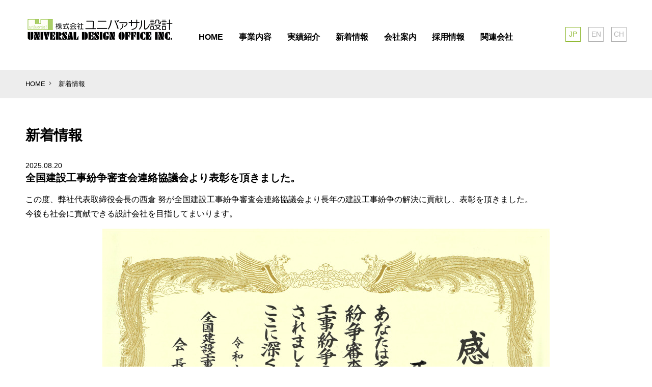

--- FILE ---
content_type: text/html; charset=UTF-8
request_url: https://www.ud-jp.com/news/
body_size: 6727
content:
<!doctype html>
<html lang="ja" class="loading">

<head>
    <!-- GoogleAnalytics -->
            <script async src="https://www.googletagmanager.com/gtag/js?id=UA-62233491-25"></script>
        <script>
            window.dataLayer = window.dataLayer || [];
            function gtag() {
                dataLayer.push(arguments);
            }
            gtag('js', new Date());
            gtag('config', 'UA-62233491-25');
        </script>
            <!-- GoogleAnalytics -->

    <meta charset="utf-8">
    <title>新着情報 | 株式会社ユニバァサル設計</title>
    <meta name="viewport" content="width=device-width,minimum-scale=1,initial-scale=0">
    <meta name="keywords" content="株式会社ユニバァサル設計,新着情報,ニュースリリース,お知らせ">
    <meta name="description" content="新着情報の一覧ページです。">
    <meta property="og:title" content="実績紹介 | 株式会社ユニバァサル設計" />
    <meta property="og:type" content="article" />
    <meta property="og:url" content="https://www.ud-jp.com/news/" />
        <meta property="og:description" content="新着情報の一覧ページです。" />
    <meta property="og:site_name" content="株式会社ユニバァサル設計" />
    <meta name="twitter:card" content="summary_large_image">
    <!--<meta name="twitter:site" content="@XXXXXX">-->
    <meta name="twitter:title" content="実績紹介 | 株式会社ユニバァサル設計">
    <meta name="twitter:description" content="新着情報の一覧ページです。">
    <meta http-equiv="X-UA-Compatible" content="IE=edge">
    <link rel="shortcut icon" href="/favicon201901-01.ico">
    <link rel="stylesheet" href="/css/common.css?2025-10-03T08:32:53+00:00">
            <link rel="stylesheet" href="/css/lower.css?2025-10-03T08:32:53+00:00">
            
    <link rel="stylesheet" href="/css/all.min.css" integrity="sha384-UHRtZLI+pbxtHCWp1t77Bi1L4ZtiqrqD80Kn4Z8NTSRyMA2Fd33n5dQ8lWUE00s/" crossorigin="anonymous">
    <link rel='dns-prefetch' href='//s.w.org' />
<link rel="alternate" type="application/rss+xml" title="株式会社ユニバァサル設計 &raquo; 新着情報 カテゴリーのフィード" href="https://www.ud-jp.com/news/feed/" />
<link rel='stylesheet' id='wp-block-library-css'  href='https://www.ud-jp.com/wp-includes/css/dist/block-library/style.min.css?ver=5.4.18' media='all' />
<style>
.qtranxs_flag_ja {background-image: url(https://www.ud-jp.com/wp-content/plugins/qtranslate-x/flags/jp.png); background-repeat: no-repeat;}
.qtranxs_flag_en {background-image: url(https://www.ud-jp.com/wp-content/plugins/qtranslate-x/flags/gb.png); background-repeat: no-repeat;}
.qtranxs_flag_zh {background-image: url(https://www.ud-jp.com/wp-content/plugins/qtranslate-x/flags/cn.png); background-repeat: no-repeat;}
</style>
<link hreflang="ja" href="https://www.ud-jp.com/ja/news/" rel="alternate" />
<link hreflang="en" href="https://www.ud-jp.com/en/news/" rel="alternate" />
<link hreflang="zh" href="https://www.ud-jp.com/zh/news/" rel="alternate" />
<link hreflang="x-default" href="https://www.ud-jp.com/news/" rel="alternate" />
<meta name="generator" content="qTranslate-X 3.4.6.8" />
</head><body id="news" class="lower news ja">
  <div id="wrapper">
    <header>
  <div id="header" role="banner">
    <div class="main_width">
      <div class="header_inner">
        <div class="main_logo"><p><a href="/"><img src="/media/images/home/home_main_logo01.png" width="290" height="48" alt="株式会社 ユニバァサル設計"></a></p></div>
        <div id="sp_menu_btn" class="sp_menu_btn">
          <div class="sp-btn-cont">
            <span class="border01"></span>
            <span class="border02"></span>
            <span class="border03"></span>
          </div>
          <p>MENU</p>
        </div>
        <div id="gnavi" role="navigation">
          <ul>
            <li><a href="/"><span>HOME</span></a></li>
            <li><a href="/service/"><span>事業内容</span></a></li>
            <li><a href="/projects_list/"><span>実績紹介</span></a></li>
            <li><a href="/news/"><span>新着情報</span></a></li>
            <li><a href="/company/"><span>会社案内</span></a></li>
            <li><a href="/recruit/"><span>採用情報</span></a></li>
            <li><span class="modal_trigger modal_trigger_relatedcompany"><span>関連会社</span></span></li>
          </ul>
        </div><!-- gnavi -->
        <div class="lang_menu">
          <ul>
                        <li><span class="active"><span>JP</span></span></li>
            <li><a href="/en/projects_list/"><span>EN</span></a></li>
            <li><a href="/zh/projects_list/"><span>CH</span></a></li>
                      </ul>
        </div>
      </div>
    </div>
  </div><!-- header -->
</header>
    <div id="bread">
      <div class="main_width">
        <ol itemscope itemtype="http://data-vocabulary.org/Breadcrumb"><li class="breadcrumb_top" itemscope itemtype="http://data-vocabulary.org/Breadcrumb"><a href="https://www.ud-jp.com/" itemprop="url"><span itemprop="title">HOME</span></a></li><li class="last" itemscope itemtype="http://data-vocabulary.org/Breadcrumb"><a href="" itemprop="url"><span itemprop="title">新着情報</span></a></li></ol>      </div>
    </div><!-- bread -->
    <div id="main_area">
      <div class="main_width">
        <div class="cont_width">
          <div class="main_title">
            <p>新着情報</p>
          </div><!-- main_title -->
          <div class="cont_section">
            <div class="entry_title">
              <div class="date"><p>2025.08.20</p></div>
              <h1>全国建設工事紛争審査会連絡協議会より表彰を頂きました。</h1>
            </div>
            
            <div class="gutenberg_module">
              <div class="entry_detail">
                
<p>この度、弊社代表取締役会長の西倉 努が全国建設工事紛争審査会連絡協議会より長年の建設工事紛争の解決に貢献し、表彰を頂きました。<br>今後も社会に貢献できる設計会社を目指してまいります。</p>



<figure class="wp-block-image size-large"><img src="https://www.ud-jp.com/wp-content/uploads/2025/08/感謝状サイズ変更.jpg" alt="" class="wp-image-1816" srcset="https://www.ud-jp.com/wp-content/uploads/2025/08/感謝状サイズ変更.jpg 879w, https://www.ud-jp.com/wp-content/uploads/2025/08/感謝状サイズ変更-300x212.jpg 300w, https://www.ud-jp.com/wp-content/uploads/2025/08/感謝状サイズ変更-768x543.jpg 768w" sizes="(max-width: 879px) 100vw, 879px" /></figure>
              </div><!-- entry_detail -->
            </div><!-- gutenberg_module -->

                      </div><!-- cont_section -->

          <div class="entry_control">
          <ul>
            <li class="prev"><a href="https://www.ud-jp.com/news/1802/" rel="prev"><span>古い記事へ</span></a></li>                      </ul>
          </div><!-- entry_control -->          <div class="cont_section">
            <div class="border_title"><h2>最新記事10件を表示</h2></div>
            <div class="entry_list">
              <ul><li><a href="https://www.ud-jp.com/news/1810/" ><span class="date">2025.08.20</span><span class="title">全国建設工事紛争審査会連絡協議会より表彰を頂きました。</span></a></li><li><a href="https://www.ud-jp.com/news/1802/" ><span class="date">2025.03.12</span><span class="title">健康経営優良法人2025に認定されました。</span></a></li><li><a href="https://www.ud-jp.com/news/1749/" ><span class="date">2024.03.12</span><span class="title">健康経営優良法人2024に認定されました。</span></a></li><li><a href="https://www.ud-jp.com/news/1730/" ><span class="date">2024.01.31</span><span class="title">「DS・L・ヘッドクォーター羽田」がDBJ　Green　Building認証を取得されました。</span></a></li><li><a href="https://www.ud-jp.com/news/1734/" ><span class="date">2024.01.30</span><span class="title">ウッドデザイン賞2023年に入賞しました。</span></a></li><li><a href="https://www.ud-jp.com/news/1725/" ><span class="date">2024.01.12</span><span class="title">経営執行体制の変更のお知らせ</span></a></li><li><a href="https://www.ud-jp.com/news/1708/" ><span class="date">2023.09.01</span><span class="title">2023年かながわ健康企業宣言認定証を受領しました。</span></a></li><li><a href="https://www.ud-jp.com/news/1675/" ><span class="date">2023.08.22</span><span class="title">子ども・若者未来基金の寄附を行いました。</span></a></li><li><a href="https://www.ud-jp.com/news/1639/" ><span class="date">2023.02.07</span><span class="title">実績紹介を更新しました。</span></a></li><li><a href="https://www.ud-jp.com/news/1605/" ><span class="date">2022.12.22</span><span class="title">令和4年度神奈川県住宅営繕事務所所長礼状を頂きました。</span></a></li><li><a href="https://www.ud-jp.com/news/1584/" ><span class="date">2022.12.16</span><span class="title">港区ワーク・ライフ・バランス推進企業に認定されました。</span></a></li><li><a href="https://www.ud-jp.com/news/1549/" ><span class="date">2022.03.14</span><span class="title">健康経営優良法人2022に認定されました。</span></a></li><li><a href="https://www.ud-jp.com/news/1574/" ><span class="date">2022.01.17</span><span class="title">実績紹介を更新しました。</span></a></li><li><a href="https://www.ud-jp.com/news/1303/" ><span class="date">2021.05.21</span><span class="title">健康経営優良法人2021に認定されました。</span></a></li><li><a href="https://www.ud-jp.com/news/1296/" ><span class="date">2021.04.28</span><span class="title">東京本部移転のお知らせ</span></a></li><li><a href="https://www.ud-jp.com/news/1288/" ><span class="date">2021.03.08</span><span class="title">戸田東小中学校が竣工しました。</span></a></li><li><a href="https://www.ud-jp.com/news/1270/" ><span class="date">2021.01.08</span><span class="title">緊急事態宣言に伴う対応について</span></a></li><li><a href="https://www.ud-jp.com/news/1264/" ><span class="date">2020.11.11</span><span class="title">役員の異動（昇格）に関するお知らせ</span></a></li><li><a href="https://www.ud-jp.com/news/1231/" ><span class="date">2020.10.15</span><span class="title">実績紹介を更新しました。</span></a></li><li><a href="https://www.ud-jp.com/news/1130/" ><span class="date">2020.09.09</span><span class="title">恵愛みらいクリニックが第33回いしかわ広告景観賞石川県知事賞（民間部門）を受賞しました。</span></a></li><li><a href="https://www.ud-jp.com/news/985/" ><span class="date">2020.04.07</span><span class="title">相模原市農業協同組合本店・中央支店が竣工しました。</span></a></li><li><a href="https://www.ud-jp.com/news/946/" ><span class="date">2020.03.16</span><span class="title">新型コロナウイルス対策による時差出勤実施に関するお知らせ</span></a></li><li><a href="https://www.ud-jp.com/news/934/" ><span class="date">2020.01.22</span><span class="title">取締役・監査役及び代表取締役の改選及び執行役員の選定について</span></a></li><li><a href="https://www.ud-jp.com/news/882/" ><span class="date">2019.11.01</span><span class="title">恵愛みらいクリニックが竣工しました。</span></a></li><li><a href="https://www.ud-jp.com/news/872/" ><span class="date">2019.11.01</span><span class="title">加賀マイクロソリューション福島事業所が竣工しました。</span></a></li><li><a href="https://www.ud-jp.com/news/862/" ><span class="date">2019.07.19</span><span class="title">2019年第1回研修を行いました。</span></a></li><li><a href="https://www.ud-jp.com/news/839/" ><span class="date">2019.05.07</span><span class="title">ホームページリニューアルのお知らせ</span></a></li><li><a href="https://www.ud-jp.com/news/785/" ><span class="date">2019.04.01</span><span class="title">平成31年度入社式を執り行いました。</span></a></li><li><a href="https://www.ud-jp.com/news/546/" ><span class="date">2018.04.02</span><span class="title">平成30年度入社式を執り行いました。</span></a></li><li><a href="https://www.ud-jp.com/news/551/" ><span class="date">2017.05.31</span><span class="title">九州支社開設式について</span></a></li><li><a href="https://www.ud-jp.com/news/554/" ><span class="date">2017.04.03</span><span class="title">平成29年度入社式を執り行いました。</span></a></li><li><a href="https://www.ud-jp.com/news/558/" ><span class="date">2016.11.09</span><span class="title">宇都宮大学名誉教授　田中淳夫先生にご講義いただきました</span></a></li><li><a href="https://www.ud-jp.com/news/562/" ><span class="date">2016.11.09</span><span class="title">守口市役所新庁舎開庁記念式典に参加しました。</span></a></li><li><a href="https://www.ud-jp.com/news/588/" ><span class="date">2016.04.01</span><span class="title">平成28年度入社式及び昼食懇親会</span></a></li><li><a href="https://www.ud-jp.com/news/591/" ><span class="date">2016.01.12</span><span class="title">ヤマトホールディングス株式会社様　羽田クロノゲートに見学に行きました。</span></a></li><li><a href="https://www.ud-jp.com/news/594/" ><span class="date">2015.06.11</span><span class="title">奈良に研修所兼保養所を設置します。（その2）</span></a></li><li><a href="https://www.ud-jp.com/news/601/" ><span class="date">2015.04.30</span><span class="title">施工現場を見学してきました</span></a></li><li><a href="https://www.ud-jp.com/news/604/" ><span class="date">2015.04.18</span><span class="title">奈良に研修所兼保養所を設置します。（その1）</span></a></li><li><a href="https://www.ud-jp.com/news/606/" ><span class="date">2015.04.02</span><span class="title">平成27年度の新入社員入社式及び中途採用者入社式を行いました。</span></a></li><li><a href="https://www.ud-jp.com/news/609/" ><span class="date">2014.10.30</span><span class="title">大林組技術研究所様に見学に行きました。</span></a></li><li><a href="https://www.ud-jp.com/news/612/" ><span class="date">2014.10.01</span><span class="title">建築ふれあいフェア2014に参加いたしました。</span></a></li><li><a href="https://www.ud-jp.com/news/615/" ><span class="date">2013.11.25</span><span class="title">建築住まいフェスタに参加しました。</span></a></li><li><a href="https://www.ud-jp.com/news/618/" ><span class="date">2013.10.10</span><span class="title">建築ふれあいフェア2013に出展しました。</span></a></li>              </ul>
              <div class="archive_link"><a href="/news/" ><span>記事一覧へ</span></a></div>
            </div>
          </div>

        </div><!-- cont_width -->
      </div>
    </div><!-- main_area -->
    <footer>
  <div id="footer" role="contentinfo">
    <div class="main_width">
      <div class="cont_width">
        <div class="footer_inner">
          <div class="sp_ft_menu pc_none">
            <div class="ft_menu_set">
              <div class="ft_title"><h2><span>事業内容</span></h2></div>
              <ul>
                                <li><a href="/service/?id=section01"><span>建築設計業務</span></a></li>
                <li><a href="/service/?id=section02"><span>監理業務</span></a></li>
                <li><a href="/service/?id=section03"><span>調査・診断業務</span></a></li>
                <li><a href="/service/?id=section04"><span>まちづくり・災害復興</span></a></li>
                              </ul>
            </div><!-- ft_menu_set -->
            <div class="ft_menu_set">
              <div class="ft_title"><h2><span>実績紹介</span></h2></div>
              <div class="col_list">

                                <ul>
                                    <li><a href="/projects_list/?s_useful=%e5%ad%a6%e6%a0%a1"><span>学校</span></a></li>
                                    <li><a href="/projects_list/?s_useful=%e4%bd%8f%e5%ae%85%e3%83%bb%e3%83%9e%e3%83%b3%e3%82%b7%e3%83%a7%e3%83%b3"><span>住宅・マンション</span></a></li>
                                    <li><a href="/projects_list/?s_useful=%e7%a6%8f%e7%a5%89%e3%83%bb%e5%8c%bb%e7%99%82%e6%96%bd%e8%a8%ad"><span>福祉・医療施設</span></a></li>
                                    <li><a href="/projects_list/?s_useful=%e5%ba%81%e8%88%8e"><span>庁舎</span></a></li>
                                    <li><a href="/projects_list/?s_useful=%e6%96%87%e5%8c%96%e3%83%bb%e4%ba%a4%e6%b5%81%e6%96%bd%e8%a8%ad"><span>文化・交流施設</span></a></li>
                                    <li><a href="/projects_list/?s_useful=%e4%bf%9d%e8%82%b2%e5%9c%92%e3%83%bb%e5%b9%bc%e7%a8%9a%e5%9c%92"><span>保育園・幼稚園</span></a></li>
                                    <li><a href="/projects_list/?s_useful=%e5%b7%a5%e5%a0%b4%e3%83%bb%e7%89%a9%e6%b5%81%e6%96%bd%e8%a8%ad"><span>工場・物流施設</span></a></li>
                                    <li><a href="/projects_list/?s_useful=%e3%82%aa%e3%83%95%e3%82%a3%e3%82%b9"><span>オフィス</span></a></li>
                                    <li><a href="/projects_list/?s_useful=%e3%82%b9%e3%83%9d%e3%83%bc%e3%83%84%e6%96%bd%e8%a8%ad"><span>スポーツ施設</span></a></li>
                                    <li><a href="/projects_list/?s_useful=%e5%95%86%e6%a5%ad%e6%96%bd%e8%a8%ad"><span>商業施設</span></a></li>
                                    <li><a href="/projects_list/?s_useful=%e5%ae%bf%e6%b3%8a%e6%96%bd%e8%a8%ad"><span>宿泊施設</span></a></li>
                                    <li><a href="/projects_list/?s_useful=%e7%a0%94%e4%bf%ae%e6%96%bd%e8%a8%ad"><span>研修施設</span></a></li>
                                    <li><a href="/projects_list/?s_useful=%e6%b5%b7%e5%a4%96%e3%83%97%e3%83%ad%e3%82%b8%e3%82%a7%e3%82%af%e3%83%88"><span>海外プロジェクト</span></a></li>
                                    <li><a href="/projects_list/?s_useful=%e8%80%90%e9%9c%87%e8%a8%ba%e6%96%ad%e3%83%bb%e8%80%90%e9%9c%87%e8%a3%9c%e5%bc%b7"><span>耐震診断・耐震補強</span></a></li>
                                    <li><a href="/projects_list/?s_useful=%e8%a8%ad%e5%82%99%e6%94%b9%e4%bf%ae%e3%83%bb%e3%83%aa%e3%83%8b%e3%83%a5%e3%83%bc%e3%82%a2%e3%83%ab"><span>設備改修・リニューアル</span></a></li>
                                    <li><a href="/projects_list/?s_useful=%e3%81%9d%e3%81%ae%e4%bb%96"><span>その他</span></a></li>
                                  </ul>
              </div>
            </div><!-- ft_menu_set -->
            <div class="ft_menu_set other_contents">
              <ul>
                <li><a href="/news/"><span>新着情報</span></a></li>
              </ul>
            </div><!-- ft_menu_set -->            <div class="ft_menu_set">
              <div class="ft_title"><h2><span>会社案内</span></h2></div>
              <ul>
                <li><a href="/company/"><span>会社案内 TOP</span></a></li>
                <li><a href="/company/hello/"><span>ご挨拶</span></a></li>
                <li><a href="/company/management_philosophy/"><span>経営理念</span></a></li>
                <li><a href="/company/about_us/"><span>会社概要</span></a></li>
                <li><a href="/company/history/"><span>沿革</span></a></li>
                <li><a href="/company/organization/"><span>組織図</span></a></li>
              </ul>
            </div><!-- ft_menu_set -->
            <div class="ft_menu_set">
              <div class="ft_title"><h2><span>採用情報</span></h2></div>
              <ul>
                <li><a href="/recruit/"><span>新卒採用</span></a></li>
                <li><a href="/recruit/?no=tab2"><span>中途採用</span></a></li>
              </ul>
            </div><!-- ft_menu_set -->            <div class="ft_menu_set other_contents">
              <ul>
                <li><span class="modal_trigger modal_trigger_relatedcompany"><span>関連会社</span></span></li>
                <li><a href="/contact_us/"><span>お問い合わせ</span></a></li>                <li><a href="/policy/"><span>プライバシーポリシー</span></a></li>
              </ul>
            </div><!-- ft_menu_set -->
          </div><!-- ft_menu -->
          <div class="ft_menu sp_none">
            <div class="ft_menu_set">
              <div class="ft_title"><h2><a href="/service/">事業内容</a></h2></div>
              <ul>
                                <li><a href="/service/?id=section01"><span>建築設計業務</span></a></li>
                <li><a href="/service/?id=section02"><span>監理業務</span></a></li>
                <li><a href="/service/?id=section03"><span>調査・診断業務</span></a></li>
                <li><a href="/service/?id=section04"><span>まちづくり・災害復興</span></a></li>
                              </ul>
            </div><!-- ft_menu_set -->
            <div class="ft_menu_set">
              <div class="ft_title"><h2><a href="/projects_list/">実績紹介</a></h2></div>
              <div class="inner_list">
                <ul>
                                    <li><a href="/projects_list/?s_useful=%e5%ad%a6%e6%a0%a1"><span>学校</span></a></li>
                                    <li><a href="/projects_list/?s_useful=%e4%bd%8f%e5%ae%85%e3%83%bb%e3%83%9e%e3%83%b3%e3%82%b7%e3%83%a7%e3%83%b3"><span>住宅・マンション</span></a></li>
                                    <li><a href="/projects_list/?s_useful=%e7%a6%8f%e7%a5%89%e3%83%bb%e5%8c%bb%e7%99%82%e6%96%bd%e8%a8%ad"><span>福祉・医療施設</span></a></li>
                                    <li><a href="/projects_list/?s_useful=%e5%ba%81%e8%88%8e"><span>庁舎</span></a></li>
                                    <li><a href="/projects_list/?s_useful=%e6%96%87%e5%8c%96%e3%83%bb%e4%ba%a4%e6%b5%81%e6%96%bd%e8%a8%ad"><span>文化・交流施設</span></a></li>
                                    <li><a href="/projects_list/?s_useful=%e4%bf%9d%e8%82%b2%e5%9c%92%e3%83%bb%e5%b9%bc%e7%a8%9a%e5%9c%92"><span>保育園・幼稚園</span></a></li>
                                    <li><a href="/projects_list/?s_useful=%e5%b7%a5%e5%a0%b4%e3%83%bb%e7%89%a9%e6%b5%81%e6%96%bd%e8%a8%ad"><span>工場・物流施設</span></a></li>
                                    <li><a href="/projects_list/?s_useful=%e3%82%aa%e3%83%95%e3%82%a3%e3%82%b9"><span>オフィス</span></a></li>
                                  </ul>
                <ul>
                                    <li><a href="/projects_list/?s_useful=%e3%82%b9%e3%83%9d%e3%83%bc%e3%83%84%e6%96%bd%e8%a8%ad"><span>スポーツ施設</span></a></li>
                                    <li><a href="/projects_list/?s_useful=%e5%95%86%e6%a5%ad%e6%96%bd%e8%a8%ad"><span>商業施設</span></a></li>
                                    <li><a href="/projects_list/?s_useful=%e5%ae%bf%e6%b3%8a%e6%96%bd%e8%a8%ad"><span>宿泊施設</span></a></li>
                                    <li><a href="/projects_list/?s_useful=%e7%a0%94%e4%bf%ae%e6%96%bd%e8%a8%ad"><span>研修施設</span></a></li>
                                    <li><a href="/projects_list/?s_useful=%e6%b5%b7%e5%a4%96%e3%83%97%e3%83%ad%e3%82%b8%e3%82%a7%e3%82%af%e3%83%88"><span>海外プロジェクト</span></a></li>
                                    <li><a href="/projects_list/?s_useful=%e8%80%90%e9%9c%87%e8%a8%ba%e6%96%ad%e3%83%bb%e8%80%90%e9%9c%87%e8%a3%9c%e5%bc%b7"><span>耐震診断・耐震補強</span></a></li>
                                    <li><a href="/projects_list/?s_useful=%e8%a8%ad%e5%82%99%e6%94%b9%e4%bf%ae%e3%83%bb%e3%83%aa%e3%83%8b%e3%83%a5%e3%83%bc%e3%82%a2%e3%83%ab"><span>設備改修・リニューアル</span></a></li>
                                    <li><a href="/projects_list/?s_useful=%e3%81%9d%e3%81%ae%e4%bb%96"><span>その他</span></a></li>
                  </ul>
              </div>
            </div><!-- ft_menu_set -->            <div class="ft_menu_set">
              <div class="ft_title"><h2><a href="/news/">新着情報</a></h2></div>
            </div><!-- ft_menu_set -->            <div class="ft_menu_set">
              <div class="ft_title"><h2><a href="/company/">会社案内</a></h2></div>
              <ul>
                <li><a href="/company/hello/"><span>ご挨拶</span></a></li>
                <li><a href="/company/management_philosophy/"><span>経営理念</span></a></li>
                <li><a href="/company/about_us/"><span>会社概要</span></a></li>
                <li><a href="/company/history/"><span>沿革</span></a></li>
                <li><a href="/company/organization/"><span>組織図</span></a></li>
              </ul>
            </div><!-- ft_menu_set -->
            <div class="ft_menu_set">
              <div class="ft_title"><h2><a href="/recruit/"><span>採用情報</span></a></h2></div>
              <ul>
                <li><a href="/recruit/"><span>新卒採用</span></a></li>
                <li><a href="/recruit/?no=tab2"><span>中途採用</span></a></li>
              </ul>
            </div><!-- ft_menu_set -->            <div class="ft_menu_set">
              <div class="ft_title"><h2><span class="modal_trigger modal_trigger_relatedcompany"><span>関連会社</span></span></h2></div>
            </div><!-- ft_menu_set -->
            <div class="ft_menu_set">
              <div class="ft_title"><h2><a href="/contact_us/"><span>お問い合わせ</span></a></h2></div>              <div class="ft_title"><h2><a href="/policy/"><span>プライバシーポリシー</span></a></h2></div>
            </div><!-- ft_menu_set -->
          </div><!-- ft_menu -->
          <div class="copy">
            <p>&copy; 2019 Universal Design Office Inc.</p>
          </div>
        </div>
      </div>
    </div>
  </div><!-- footer -->
</footer>  </div><!-- wrapper -->
  <div id="sp_menu">
  <div class="sp_menu_inner">
    <div class="sp_btn">
      <div class="sp_menu_btn active">
        <div class="sp-btn-cont">
          <span class="border01"></span>
          <span class="border02"></span>
          <span class="border03"></span>
        </div>
      </div>
    </div>
    <div class="sp_navi">
      <div class="sp_navi_cont">
        <div id="sp_gnavi" role="navigation">
          <ul>
            <li><a href="/"><span>HOME</span></a></li>
            <li><span class="pull">事業内容</span>
              <ul>
                <li><a href="/service/"><span>事業内容 TOP</span></a></li>
                                <li><a href="/service/?id=section01"><span>建築設計業務</span></a></li>
                <li><a href="/service/?id=section02"><span>監理業務</span></a></li>
                <li><a href="/service/?id=section03"><span>調査・診断業務</span></a></li>
                <li><a href="/service/?id=section04"><span>まちづくり・災害復興</span></a></li>
                              </ul>
            </li>
            <li><span class="pull">実績紹介</span>
                            <ul>
                                <li><a href="/projects_list/?s_useful=%e5%ad%a6%e6%a0%a1"><span>学校</span></a></li>
                                <li><a href="/projects_list/?s_useful=%e4%bd%8f%e5%ae%85%e3%83%bb%e3%83%9e%e3%83%b3%e3%82%b7%e3%83%a7%e3%83%b3"><span>住宅・マンション</span></a></li>
                                <li><a href="/projects_list/?s_useful=%e7%a6%8f%e7%a5%89%e3%83%bb%e5%8c%bb%e7%99%82%e6%96%bd%e8%a8%ad"><span>福祉・医療施設</span></a></li>
                                <li><a href="/projects_list/?s_useful=%e5%ba%81%e8%88%8e"><span>庁舎</span></a></li>
                                <li><a href="/projects_list/?s_useful=%e6%96%87%e5%8c%96%e3%83%bb%e4%ba%a4%e6%b5%81%e6%96%bd%e8%a8%ad"><span>文化・交流施設</span></a></li>
                                <li><a href="/projects_list/?s_useful=%e4%bf%9d%e8%82%b2%e5%9c%92%e3%83%bb%e5%b9%bc%e7%a8%9a%e5%9c%92"><span>保育園・幼稚園</span></a></li>
                                <li><a href="/projects_list/?s_useful=%e5%b7%a5%e5%a0%b4%e3%83%bb%e7%89%a9%e6%b5%81%e6%96%bd%e8%a8%ad"><span>工場・物流施設</span></a></li>
                                <li><a href="/projects_list/?s_useful=%e3%82%aa%e3%83%95%e3%82%a3%e3%82%b9"><span>オフィス</span></a></li>
                                <li><a href="/projects_list/?s_useful=%e3%82%b9%e3%83%9d%e3%83%bc%e3%83%84%e6%96%bd%e8%a8%ad"><span>スポーツ施設</span></a></li>
                                <li><a href="/projects_list/?s_useful=%e5%95%86%e6%a5%ad%e6%96%bd%e8%a8%ad"><span>商業施設</span></a></li>
                                <li><a href="/projects_list/?s_useful=%e5%ae%bf%e6%b3%8a%e6%96%bd%e8%a8%ad"><span>宿泊施設</span></a></li>
                                <li><a href="/projects_list/?s_useful=%e7%a0%94%e4%bf%ae%e6%96%bd%e8%a8%ad"><span>研修施設</span></a></li>
                                <li><a href="/projects_list/?s_useful=%e6%b5%b7%e5%a4%96%e3%83%97%e3%83%ad%e3%82%b8%e3%82%a7%e3%82%af%e3%83%88"><span>海外プロジェクト</span></a></li>
                                <li><a href="/projects_list/?s_useful=%e8%80%90%e9%9c%87%e8%a8%ba%e6%96%ad%e3%83%bb%e8%80%90%e9%9c%87%e8%a3%9c%e5%bc%b7"><span>耐震診断・耐震補強</span></a></li>
                                <li><a href="/projects_list/?s_useful=%e8%a8%ad%e5%82%99%e6%94%b9%e4%bf%ae%e3%83%bb%e3%83%aa%e3%83%8b%e3%83%a5%e3%83%bc%e3%82%a2%e3%83%ab"><span>設備改修・リニューアル</span></a></li>
                                <li><a href="/projects_list/?s_useful=%e3%81%9d%e3%81%ae%e4%bb%96"><span>その他</span></a></li>
                              </ul>
            </li>            <li><a href="/news/"><span>新着情報</span></a></li>            <li><span class="pull">会社案内</span>
              <ul>
                <li><a href="/company/"><span>会社案内 TOP</span></a></li>
                <li><a href="/company/hello/"><span>ご挨拶</span></a></li>
                <li><a href="/company/management_philosophy/"><span>経営理念</span></a></li>
                <li><a href="/company/about_us/"><span>会社概要</span></a></li>
                <li><a href="/company/history/"><span>沿革</span></a></li>
                <li><a href="/company/organization/"><span>組織図</span></a></li>
              </ul>
            </li>
            <li><span class="pull">採用情報</span>
              <ul>
                <li><a href="/recruit/"><span>新卒採用</span></a></li>
                <li><a href="/recruit/?no=tab2"><span>中途採用</span></a></li>
              </ul>
            </li>            <li><span class="modal_trigger modal_trigger modal_trigger_relatedcompany"><span>関連会社</span></span></li>
            <li><a href="/contact_us/"><span>お問い合わせ</span></a></li>            <li><a href="/policy/"><span>プライバシーポリシー</span></a></li>
          </ul>
        </div>
      </div>
      <div class="sp_navi_cont">
        <div class="lang_menu">
          <ul>
                        <li><span class="active"><span>JP</span></span></li>
            <li><a href="https://www.ud-jp.com/en/news/"><span>EN</span></a></li>
            <li><a href="https://www.ud-jp.com/zh/news/"><span>CH</span></a></li>
                      </ul>
        </div>
      </div>
    </div>
    <!--<div class="copy">
      <p>&copy; 2017 sublease inc.</p>
    </div>-->
  </div>
</div><!-- sp_navi -->
  
<div id="modal_relatedcompany" class="modal inline">
  <aside>
    <div class="modal_body">
      <div class="modal_wrap contact_modal">
        <div class="modal_content">
          <div class="modal_area">
            <div class="modal_close"><span>閉じる</span><img src="/media/images/common/modal_close.png" width="24" height="24" alt=""></div>
            <div class="modal_inner">
              <div class="cont_title"><p></p></div>
              <div class="relatedcompany_bnr">
                <ul>
                  <!--<li>
                    <a href="http://www.imhwa.com/" target="_blank">
                      <span class="bnr_image"><img src="/media/images/common/bnr_imhwa01.jpg" width="217" height="104" alt=""></span>
                      <span class="bnr_text">国際医療健康福祉協会</span>
                    </a>
                  </li>-->
					<li>
                      <span class="bnr_image"><img src="/media/images/common/bnr_imhwa01.jpg" width="217" height="104" alt=""></span>
                      <span class="bnr_text">国際医療健康福祉協会</span>
                  </li>
                  <li>
                    <a href="http://www.yd-universal.com/sy" target="_blank">
                      <span class="bnr_image"><img src="/media/images/common/bnr_gatatsu.gif" width="217" height="104" alt=""></span>
                      <span class="bnr_text">雅達環球高齢者事業株式会社</span>
                    </a>
                  </li>
                </ul>
              </div>
            </div> <!--contact_area-->
          </div>
        </div><!-- .modal_content -->
      </div>
    </div>
  </aside>
</div>  
<script src="/js/jquery.js"></script>
<script src="/js/easing.js"></script>
<script src="/js/common.js?20190315-1840"></script>  <!-- ここからモジュール読み込み用 -->
  <link rel="stylesheet" href="/css/fancybox.css">
  <script src="/js/fancybox.js"></script>
  <script>
    $(".fancy").fancybox({
      openEffect  :'fade',
      closeEffect :'swing',
      nextEffect  :'fade',
      prevEffect  :'fade',
      helpers:{
        title:{
          type:'inside'
        },
        overlay:{
          speedIn : 500,
          opacity : 0.8
        }
      }
    });
  </script>
  <script src="/js/masonry.js"></script>
  <script>
    $(window).load(function(){
      $('.animation').masonry({
        itemSelector:'.img_wrap'
      });
    });
  </script>
  <!-- ここまでモジュール読み込み用 -->
  </body>
</html>

--- FILE ---
content_type: text/css
request_url: https://www.ud-jp.com/css/common.css?2025-10-03T08:32:53+00:00
body_size: 4656
content:
@charset "UTF-8";body,dd,dl,dt,form,h1,h2,h3,h4,h5,li,ol,p,table,td,th,ul{margin:0px;padding:0px;font-weight:normal;border-top-style:none;border-right-style:none;border-bottom-style:none;border-left-style:none;list-style-type:none;font-size:100%}body{color:#000;background-color:#ffffff;font-family:"游ゴシック体", YuGothic, "游ゴシック", "Yu Gothic", "メイリオ", sans-serif;font-weight:500;line-height:1.3;font-size:14px;-webkit-text-size-adjust:none}body.zh{font-family:"Microsoft Yahei","PingHei" ,"sans-serif"}p{line-height:1.5}* html body{font-size:100%}a{-webkit-tap-highlight-color:rgba(0, 0, 0, 0);-webkit-touch-callout:none}a img{border-top-style:none;border-right-style:none;border-bottom-style:none;border-left-style:none;-webkit-transition:0.5s;-moz-transition:0.5s;-o-transition:0.5s;-ms-transition:0.5s;transition:0.5s}img{vertical-align:bottom;max-width:100%;height:auto;-webkit-backface-visibility:hidden;backface-visibility:hidden}button,input,select,textArea{background:none;margin:0px;outline:none;padding:0px;font-weight:normal;border-top-style:none;border-right-style:none;border-bottom-style:none;border-left-style:none;list-style-type:none;font-size:14px;font-family:"游ゴシック体", YuGothic, "游ゴシック", "Yu Gothic", "メイリオ", sans-serif;font-weight:500;line-height:1.3}button{cursor:pointer}*{-webkit-box-sizing:border-box;box-sizing:border-box}@font-face{font-family:'FontAwesome';src:url("../fonts/fontawesome-webfont.eot?v=4.6.3");src:url("../fonts/fontawesome-webfont.eot?#iefix&v=4.6.3") format("embedded-opentype"), url("../fonts/fontawesome-webfont.woff2?v=4.6.3") format("woff2"), url("../fonts/fontawesome-webfont.woff?v=4.6.3") format("woff"), url("../fonts/fontawesome-webfont.ttf?v=4.6.3") format("truetype"), url("../fonts/fontawesome-webfont.svg?v=4.6.3#fontawesomeregular") format("svg");font-weight:normal;font-style:normal}a:link{color:#000;text-decoration:none}a:visited{color:#000;text-decoration:none}a:hover{color:#91ba35;text-decoration:underline;-webkit-transition:0.5s;-moz-transition:0.5s;-o-transition:0.5s;-ms-transition:0.5s;transition:0.5s}a:hover img{-webkit-transition:0.5s;-moz-transition:0.5s;-o-transition:0.5s;-ms-transition:0.5s;transition:0.5s;opacity:.8}.clear:after{content:'';display:block;clear:both}.clear_both{clear:both}.hidden{overflow:hidden}#wrapper{overflow:hidden}.main_width{display:block;margin-left:auto;margin-right:auto;max-width:1400px}@media only screen and (max-width:1500px){.main_width{padding:0 50px}}@media only screen and (max-width:1024px){.main_width{padding:0 30px}}@media only screen and (max-width:768px){.main_width{padding:0 20px}}@media only screen and (max-width:480px){.main_width{padding:0 15px}}.cont_width{display:block;margin-left:auto;margin-right:auto;max-width:1200px}.cont_width .cont_in{display:block;margin-left:auto;margin-right:auto;max-width:780px}body.text_page #main_area .cont_width{max-width:800px;margin-left:120px}@media only screen and (max-width:1300px){body.text_page #main_area .cont_width{margin-left:0}}#main_area .main_title{position:relative;padding-bottom:28px}#main_area .main_title>h1,#main_area .main_title>h2,#main_area .main_title>p{font-size:200%;font-weight:600}@media only screen and (max-width:1200px){#main_area .main_title>h1,#main_area .main_title>h2,#main_area .main_title>p{font-size:185.7%}}@media only screen and (max-width:950px){#main_area .main_title{padding-bottom:20px}#main_area .main_title>h1,#main_area .main_title>h2,#main_area .main_title>p{font-size:142.9%}}@media only screen and (max-width:480px){#main_area .main_title{padding-bottom:14px}#main_area .main_title>h1,#main_area .main_title>h2,#main_area .main_title>p{font-size:128.6%}}#main_area .main_title.icon_title{padding-left:6.55em}#main_area .main_title.icon_title .icon{width:5.6em;position:absolute;left:0;top:0.15em;background-color:#ededed;display:-webkit-box;display:-ms-flexbox;display:flex;-webkit-box-align:center;-ms-flex-align:center;align-items:center;height:2.285em}#main_area .main_title.icon_title .icon>span{display:block;text-align:center;width:100%;line-height:1;margin-top:0.1em}@media only screen and (max-width:1200px){#main_area .main_title.icon_title .icon{top:0em}}@media only screen and (max-width:950px){#main_area .main_title.icon_title .icon{top:0.05em;height:1.75em}}@media only screen and (max-width:480px){#main_area .main_title.icon_title{padding-left:4.8em}#main_area .main_title.icon_title .icon{width:4.0em;height:1.65em}#main_area .main_title.icon_title .icon>span{font-size:92.9%}}#main_area .cont_title{padding-bottom:16px}#main_area .cont_title>h1,#main_area .cont_title>h2,#main_area .cont_title>p{font-size:142.9%;font-weight:600}@media only screen and (max-width:950px){#main_area .cont_title{padding-bottom:12px}#main_area .cont_title>h1,#main_area .cont_title>h2,#main_area .cont_title>p{font-size:128.6%}}@media only screen and (max-width:480px){#main_area .cont_title{padding-bottom:12px}#main_area .cont_title>h1,#main_area .cont_title>h2,#main_area .cont_title>p{font-size:114.3%}}#main_area .cont_title.dash_title{padding-left:2.2em;position:relative}#main_area .cont_title.dash_title:before{position:absolute;left:0;top:0.2em;content:"――"}#main_area .cont_title.color_title>h1,#main_area .cont_title.color_title>h2,#main_area .cont_title.color_title>p{color:#91ba35}#main_area .border_title{padding-bottom:4px;margin-bottom:18px;border-bottom:solid 1px #a6a6a6}#main_area .border_title>h1,#main_area .border_title>h2,#main_area .border_title>h3,#main_area .border_title p{font-size:142.9%;font-weight:600;color:#91ba35}@media only screen and (max-width:950px){#main_area .border_title{padding-bottom:3px;margin-bottom:10px}#main_area .border_title>h1,#main_area .border_title>h2,#main_area .border_title>h3,#main_area .border_title p{font-size:128.6%}}@media only screen and (max-width:480px){#main_area .border_title{padding-bottom:2px;margin-bottom:8px}#main_area .border_title>h1,#main_area .border_title>h2,#main_area .border_title>h3,#main_area .border_title p{font-size:114.3%}}#main_area .sub_title>h1,#main_area .sub_title>h2,#main_area .sub_title>h3,#main_area .sub_title>h4,#main_area .sub_title>p{font-size:128.6%;font-weight:600}@media only screen and (max-width:950px){#main_area .sub_title>h1,#main_area .sub_title>h2,#main_area .sub_title>h3,#main_area .sub_title>h4,#main_area .sub_title>p{font-size:114.3%}}@media only screen and (max-width:480px){#main_area .sub_title>h1,#main_area .sub_title>h2,#main_area .sub_title>h3,#main_area .sub_title>h4,#main_area .sub_title>p{font-size:100%}}#main_area .min_title>h1,#main_area .min_title>h2,#main_area .min_title>h3,#main_area .min_title>h4,#main_area .min_title>p{font-size:114.3%;font-weight:600}.text_right{text-align:right}.text_left{text-align:left}.text_center{text-align:center}.underline{text-decoration:underline}.lato{font-family:"Lato", "arial", sans-serif}.mintyo{font-family:"ＭＳ Ｐ明朝", "MS PMincho", "ヒラギノ明朝 Pro W3", "Hiragino Mincho Pro", serif}table{width:100%;border-collapse:separate;border-collapse:collapse;border-spacing:0}table tr td,table tr th{text-align:left;padding:0px}.ie7 table tr td,.ie7 table tr th{position:relative}.table{display:table;width:100%}.table .tableCell{display:table-cell;vertical-align:top}@media only screen and (max-width:640px){.table.sp_brake{display:block}.table.sp_brake .tablecell{display:block;width:100%}}.page_top{position:fixed;right:40px;bottom:40px;z-index:1000;display:none}.page_top a{display:block}@media only screen and (max-width:640px){.page_top{bottom:0px;right:0}.page_top img{width:36px;height:36px}}.row{margin-left:-14px;margin-right:-14px;overflow:hidden;margin-bottom:-14px}@media only screen and (max-width:1024px){.row{margin-left:-8px;margin-right:-8px}}@media only screen and (max-width:768px){.row{margin-left:-5px;margin-right:-5px}}.row img{width:100%}.row .col1,.row .col2,.row .col3,.row .col4,.row .col5,.row .col6,.row .col7,.row .col8,.row .col9,.row .col10,.row .col11,.row .col12{float:left;min-height:1px;padding-left:14px;padding-right:14px;margin-bottom:14px}@media only screen and (max-width:1024px){.row .col1,.row .col2,.row .col3,.row .col4,.row .col5,.row .col6,.row .col7,.row .col8,.row .col9,.row .col10,.row .col11,.row .col12{padding-left:8px;padding-right:8px}}@media only screen and (max-width:768px){.row .col1,.row .col2,.row .col3,.row .col4,.row .col5,.row .col6,.row .col7,.row .col8,.row .col9,.row .col10,.row .col11,.row .col12{padding-left:5px;padding-right:5px}}.row .tab1,.row .tab2,.row .tab6{float:left;min-height:1px;padding-left:14px;padding-right:14px}@media only screen and (max-width:1024px){.row .tab1,.row .tab2,.row .tab6{padding-left:8px;padding-right:8px}}@media only screen and (max-width:768px){.row .tab1,.row .tab2,.row .tab6{padding-left:5px;padding-right:5px}}.square{overflow:hidden}.square .col1,.square .col2,.square .col3,.square .col4,.square .col5,.square .col6,.square .col7,.square .col8,.square .col9,.square .col10,.square .col11,.square .col12{float:left;min-height:1px;padding:0;margin-bottom:0}.col12{width:100%}.col11{width:91.66666667%}.col10{width:83.33333333%}.col9{width:75%}.col8{width:66.66666667%}.col7{width:58.33333333%}.col6{width:50%}.col5{width:41.66666667%}.col4{width:33.33333333%}.col3{width:25%}.col2{width:16.66666667%}.col1{width:8.33333333%}@media only screen and (max-width:1024px){.pc1024Col12{width:100%}.pc1024Col6{width:50%}.pc1024Col3{width:25%}.pc1024Col2{width:16.66666667%}}@media only screen and (max-width:768px){.tab12{width:100%}.tab6{width:50%}.tab4{width:33.33333333%}}@media only screen and (max-width:767px){.sp12{width:100%}.sp6{width:50%}}@media only screen and (max-width:480px){.sps12{width:100%}.sps6{width:50%}}.frame_respon .fb_iframe_widget,.frame_respon .fb_iframe_widget iframe[style],.frame_respon .fb_iframe_widget span{width:100%important}.gmap{position:relative;padding-bottom:56.25%;padding-top:30px;height:0;overflow:hidden}.gmap embed,.gmap iframe,.gmap object{border:none!important;position:absolute;top:0;left:0;width:100%;height:100%}#footer .copy p{font-family:"游ゴシック体", YuGothic, "游ゴシック", "Yu Gothic", "メイリオ", sans-serif}.sp_menu_btn{position:absolute;left:0;top:4px;cursor:pointer}@media only screen and (min-width:951px){.sp_menu_btn{display:none}}.sp_menu_btn .sp-btn-cont{position:relative;display:block;height:25px;width:30px;top:1px}.sp_menu_btn .sp-btn-cont span{position:absolute;display:block;width:30px;height:3px;right:0;background:#1a1a1a;-webkit-transition:all 0.4s;-o-transition:all 0.4s;transition:all 0.4s}.sp_menu_btn .sp-btn-cont span.border01{top:0px}.sp_menu_btn .sp-btn-cont span.border02{top:11px}.sp_menu_btn .sp-btn-cont span.border03{top:22px}.sp_menu_btn>p{font-size:78.6%;font-weight:600;margin:4px -3px 0 -3px;text-align:center;letter-spacing:-0.05em}.sp_menu_btn.active .sp-btn-cont span.border01{top:6px;-webkit-transform:translateY(7px) rotate(45deg);-ms-transform:translateY(7px) rotate(45deg);transform:translateY(7px) rotate(45deg)}.sp_menu_btn.active .sp-btn-cont span.border02{opacity:0}.sp_menu_btn.active .sp-btn-cont span.border03{top:17px;-webkit-transform:translateY(-4px) rotate(-45deg);-ms-transform:translateY(-4px) rotate(-45deg);transform:translateY(-4px) rotate(-45deg)}@media only screen and (max-width:480px){.sp_menu_btn{top:2px}.sp_menu_btn .sp-btn-cont{height:21px;width:24px;top:1px}.sp_menu_btn .sp-btn-cont span{width:24px;height:3px;right:0;background:#1a1a1a;-webkit-transition:all 0.4s;-o-transition:all 0.4s;transition:all 0.4s}.sp_menu_btn .sp-btn-cont span.border01{top:0px}.sp_menu_btn .sp-btn-cont span.border02{top:9px}.sp_menu_btn .sp-btn-cont span.border03{top:18px}.sp_menu_btn>p{font-size:71.4%;margin:3px -3px 0 -3px}.sp_menu_btn.active .sp-btn-cont span.border01{top:2px;-webkit-transform:translateY(7px) rotate(45deg);-ms-transform:translateY(7px) rotate(45deg);transform:translateY(7px) rotate(45deg)}.sp_menu_btn.active .sp-btn-cont span.border02{opacity:0}.sp_menu_btn.active .sp-btn-cont span.border03{top:13px;-webkit-transform:translateY(-4px) rotate(-45deg);-ms-transform:translateY(-4px) rotate(-45deg);transform:translateY(-4px) rotate(-45deg)}}#sp_menu{position:fixed;overflow-y:auto;z-index:100;height:100%;left:-300px;top:0;width:300px;-webkit-overflow-scrolling:touch;-webkit-transition:800ms;-o-transition:800ms;transition:800ms}#sp_menu .sp_menu_inner{background-color:#fff;width:300px;position:relative;height:100%;border-right:solid 1px #cccccc;margin-top:-1px}#sp_menu .sp_menu_inner .sp_btn{position:relative;height:50px}#sp_menu .sp_menu_inner .sp_btn .sp_menu_btn{top:14px;left:auto;right:10px}#sp_menu .sp_menu_inner>.sp_navi{background-color:#fff;border-right:solid 1px #cccccc;margin-right:-1px}@media only screen and (min-width:1025px){#sp_menu{display:none}}#sp_menu.sp_menu_open{width:100%;left:0;-webkit-transition:800ms;-o-transition:800ms;transition:800ms}#sp_menu .sp_navi{background-color:#ffffff;overflow:hidden}@media only screen and (max-width:768px){#sp_menu .sp_navi{position:relative;overflow:hidden;z-index:1}}#sp_menu .sp_navi .sp_navi_cont+.sp_navi_cont{margin-top:20px}#sp_menu .sp_navi .sp_navi_cont #sp_gnavi ul li{border-top:solid 1px #cccccc}#sp_menu .sp_navi .sp_navi_cont #sp_gnavi ul li>a,#sp_menu .sp_navi .sp_navi_cont #sp_gnavi ul li>span{position:relative;display:block}#sp_menu .sp_navi .sp_navi_cont #sp_gnavi ul li>a:hover,#sp_menu .sp_navi .sp_navi_cont #sp_gnavi ul li>span:hover{text-decoration:none}#sp_menu .sp_navi .sp_navi_cont #sp_gnavi ul li>a:before,#sp_menu .sp_navi .sp_navi_cont #sp_gnavi ul li>span:before{font-family:"Font Awesome 5 Free";font-size:inherit;text-rendering:auto;-webkit-font-smoothing:antialiased;-moz-osx-font-smoothing:grayscale;font-weight:900;content:"\f054";position:absolute;left:15px;top:50%;line-height:12px;height:12px;width:12px;display:block;font-size:12px;margin-top:-6px}#sp_menu .sp_navi .sp_navi_cont #sp_gnavi ul li>a.pull:before,#sp_menu .sp_navi .sp_navi_cont #sp_gnavi ul li>span.pull:before{-webkit-transition:0.5s;-moz-transition:0.5s;-o-transition:0.5s;-ms-transition:0.5s;transition:0.5s;content:"\f078"}#sp_menu .sp_navi .sp_navi_cont #sp_gnavi ul li>a.pull.active:before,#sp_menu .sp_navi .sp_navi_cont #sp_gnavi ul li>span.pull.active:before{-webkit-transition:0.5s;-moz-transition:0.5s;-o-transition:0.5s;-ms-transition:0.5s;transition:0.5s;-webkit-transform:rotate(180deg);-ms-transform:rotate(180deg);transform:rotate(180deg)}#sp_menu .sp_navi .sp_navi_cont #sp_gnavi ul li .thumb_image{display:none}#sp_menu .sp_navi .sp_navi_cont #sp_gnavi .pull+ul{display:none}#sp_menu .sp_navi .sp_navi_cont #sp_gnavi .pull+ul li>span,#sp_menu .sp_navi .sp_navi_cont #sp_gnavi .pull+ul li a{padding:13px 10px 11px 50px}#sp_menu .sp_navi .sp_navi_cont #sp_gnavi .pull+ul li>span:before,#sp_menu .sp_navi .sp_navi_cont #sp_gnavi .pull+ul li a:before{margin-left:10px}#sp_menu .sp_navi .sp_navi_cont #sp_gnavi>ul{overflow:hidden;border-bottom:solid 1px #cccccc}#sp_menu .sp_navi .sp_navi_cont #sp_gnavi>ul>li>a,#sp_menu .sp_navi .sp_navi_cont #sp_gnavi>ul>li>span{font-weight:600;font-size:142.9%;padding:15px 10px 14px 40px}@media only screen and (max-width:480px){#sp_menu .sp_navi .sp_navi_cont #sp_gnavi>ul>li>a,#sp_menu .sp_navi .sp_navi_cont #sp_gnavi>ul>li>span{font-size:128.6%;padding:13px 10px 12px 40px}}#sp_menu .sp_navi .sp_navi_cont #sp_gnavi>ul>li ul{overflow:hidden;border-right:none;border-left:none}#sp_menu .sp_navi .sp_navi_cont #sp_gnavi>ul>li ul li>a,#sp_menu .sp_navi .sp_navi_cont #sp_gnavi>ul>li ul li>span{font-weight:500;font-size:128.6%;padding:13px 10px 11px 40px}@media only screen and (max-width:480px){#sp_menu .sp_navi .sp_navi_cont #sp_gnavi>ul>li ul li>a,#sp_menu .sp_navi .sp_navi_cont #sp_gnavi>ul>li ul li>span{font-size:114.3%;padding:13px 10px 11px 40px}}#sp_menu .sp_navi .sp_navi_cont #sp_gnavi>ul.sub{padding-top:15px}#sp_menu .sp_navi .sp_navi_cont #sp_gnavi>ul.sub>li{border-top:none;border-right:none;border-left:none;border-bottom:dotted 1px #cccccc}#sp_menu .sp_navi .sp_navi_cont #sp_gnavi>ul.sub>li>a,#sp_menu .sp_navi .sp_navi_cont #sp_gnavi>ul.sub>li>span{background-color:#ffffff;font-weight:normal;font-size:100%;padding:8px 20px 12px}#sp_menu .sp_navi .sp_navi_cont .lang_menu{padding-bottom:20px}#sp_menu .sp_navi .sp_navi_cont .lang_menu ul{-webkit-box-pack:center;-ms-flex-pack:center;justify-content:center}#sp_menu .copy{background-color:#ffffff;padding:10px 15px}#sp_menu .copy p{font-size:85.7%;letter-spacing:-0.05em}@media only screen and (max-width:768px){#sp_menu .copy{position:absolute;bottom:0;left:0}}body.sp_menu_open{position:fixed;width:100%;height:100%}body.sp_menu_open #wrapper000{position:absolute;top:0;left:0;width:100%;height:100%;overflow-y:hidden;-webkit-overflow-scrolling:touch}.lang_menu ul{display:-webkit-box;display:-ms-flexbox;display:flex;-ms-flex-wrap:wrap;flex-wrap:wrap;-webkit-box-pack:end;-ms-flex-pack:end;justify-content:flex-end;margin-left:-17px}.lang_menu ul li{margin-left:17px}.lang_menu ul li>span,.lang_menu ul li a{display:table;text-align:center;padding:0;width:33px;height:32px;border:solid 1px #b3b3b3;color:#b3b3b3}.lang_menu ul li>span.active,.lang_menu ul li a.active{color:#91ba35;border:solid 1px #91ba35}.lang_menu ul li>span>span,.lang_menu ul li a>span{display:table-cell;text-align:center;vertical-align:middle;font-family:"Open Sans", Arial, sans-serif;line-height:1em;font-size:114.3%}.lang_menu ul li a:hover{text-decoration:none;color:#fff;background-color:#91ba35;border:solid 1px #91ba35;-webkit-transition:400ms;-o-transition:400ms;transition:400ms}@media only screen and (max-width:1300px){.lang_menu ul{margin-left:-15px}.lang_menu ul li{margin-left:15px}.lang_menu ul li>span,.lang_menu ul li a{width:30px;height:29px}.lang_menu ul li>span>span,.lang_menu ul li a>span{font-size:100%}}.modal_trigger{cursor:pointer}.modal_open{overflow:hidden;height:100%}.modal{background:url(../media/images/common/modal_bg.png) repeat left top;display:none;position:fixed;top:0;left:0;width:100%;height:100%;z-index:10000;overflow-y:auto}@media only screen and (max-width:640px){.modal{background:url(../media/images/common/modal_bg.png) repeat left top}}.modal.inline{overflow-x:hidden}@media only screen and (max-width:640px){.modal.inline{overflow-y:scroll;height:100%;-webkit-overflow-scrolling:touch}}.modal.inline .modal_wrap{max-height:100%}.modal.inline .modal_wrap .modal_content{overflow-y:auto;overflow-x:hidden;height:100%;-webkit-overflow-scrolling:touch;padding:40px}@media only screen and (max-width:400px){.modal.inline .modal_wrap .modal_content{padding:30px}}@media only screen and (max-width:640px){.modal.inline .modal_wrap .modal_content{overflow:hidden}}.modal .modal_body{width:100%;height:100%;position:absolute;left:0;top:0;display:-webkit-box;display:-ms-flexbox;display:flex;-webkit-box-align:center;-ms-flex-align:center;align-items:center;padding:20px}@media only screen and (max-width:768px){.modal .modal_body{padding:20px}}@media only screen and (max-width:480px){.modal .modal_body{padding:10px}}.modal .modal_wrap{margin-left:auto;margin-right:auto;background-color:#fff;width:100%;max-width:100%;width:620px;max-height:280px;position:relative}@media only screen and (max-width:480px){.modal .modal_wrap{max-width:100%}}.modal .modal_wrap .modal_content .modal_area .modal_close{width:24px;height:24px;text-align:right;position:absolute;right:0;top:-37px}.modal .modal_wrap .modal_content .modal_area .modal_close span{display:none}.modal .modal_wrap .modal_content .modal_area .modal_close img{cursor:pointer;width:100%;height:auto}.modal .modal_wrap .modal_content .modal_area .cont_title{padding-bottom:16px}.modal .modal_wrap .modal_content .modal_area .cont_title>h1,.modal .modal_wrap .modal_content .modal_area .cont_title>h2,.modal .modal_wrap .modal_content .modal_area .cont_title>p{font-size:142.9%;font-weight:600}@media only screen and (max-width:950px){.modal .modal_wrap .modal_content .modal_area .cont_title{padding-bottom:12px}.modal .modal_wrap .modal_content .modal_area .cont_title>h1,.modal .modal_wrap .modal_content .modal_area .cont_title>h2,.modal .modal_wrap .modal_content .modal_area .cont_title>p{font-size:128.6%}}@media only screen and (max-width:480px){.modal .modal_wrap .modal_content .modal_area .cont_title{padding-bottom:12px}.modal .modal_wrap .modal_content .modal_area .cont_title>h1,.modal .modal_wrap .modal_content .modal_area .cont_title>h2,.modal .modal_wrap .modal_content .modal_area .cont_title>p{font-size:114.3%}}.modal .modal_wrap .modal_content .modal_area .cont_title.dash_title{padding-left:2.2em;position:relative}.modal .modal_wrap .modal_content .modal_area .cont_title.dash_title:before{position:absolute;left:0;top:0.2em;content:"――"}#modal_relatedcompany .relatedcompany_bnr ul{display:-webkit-box;display:-ms-flexbox;display:flex;-webkit-box-orient:horizontal;-webkit-box-direction:normal;-ms-flex-flow:row wrap;flex-flow:row wrap;margin-left:-48px;margin-right:-48px;overflow:hidden}#modal_relatedcompany .relatedcompany_bnr ul li{padding-left:48px;padding-right:48px;width:50%}#modal_relatedcompany .relatedcompany_bnr ul li>a{display:block;max-width:217px}#modal_relatedcompany .relatedcompany_bnr ul li>a>span{display:block}#modal_relatedcompany .relatedcompany_bnr ul li>a .bnr_image img{width:100%}#modal_relatedcompany .relatedcompany_bnr ul li>a .bnr_text{margin-top:3px;text-decoration:underline}#modal_relatedcompany .relatedcompany_bnr ul li>a:hover{text-decoration:none}@media only screen and (max-width:768px){#modal_relatedcompany .relatedcompany_bnr ul{margin-left:-40px;margin-right:-40px;overflow:hidden}#modal_relatedcompany .relatedcompany_bnr ul li{padding-left:40px;padding-right:40px}}@media only screen and (max-width:640px){#modal_relatedcompany .relatedcompany_bnr ul{margin-left:-30px;margin-right:-30px;overflow:hidden}#modal_relatedcompany .relatedcompany_bnr ul li{padding-left:30px;padding-right:30px}}@media only screen and (max-width:500px){#modal_relatedcompany .relatedcompany_bnr ul{margin-left:-20px;margin-right:-20px;overflow:hidden}#modal_relatedcompany .relatedcompany_bnr ul li{padding-left:20px;padding-right:20px}}@media only screen and (max-width:400px){#modal_relatedcompany .relatedcompany_bnr ul{margin-left:-10px;margin-right:-10px;overflow:hidden}#modal_relatedcompany .relatedcompany_bnr ul li{padding-left:10px;padding-right:10px}}@media only screen and (max-width:350px){#modal_relatedcompany .relatedcompany_bnr ul li{width:100%}#modal_relatedcompany .relatedcompany_bnr ul li>a{margin:auto}#modal_relatedcompany .relatedcompany_bnr ul li+li{margin-top:10px}}.slick-slider{position:relative;display:block;-webkit-box-sizing:border-box;box-sizing:border-box;-webkit-touch-callout:none;-webkit-user-select:none;-khtml-user-select:none;-moz-user-select:none;-ms-user-select:none;user-select:none;-ms-touch-action:pan-y;touch-action:pan-y;-webkit-tap-highlight-color:transparent}.slick-list{position:relative;overflow:hidden;display:block;margin:0;padding:0}.slick-list:focus{outline:none}.slick-list.dragging{cursor:pointer;cursor:hand}.slick-slider .slick-list,.slick-slider .slick-track{-webkit-transform:translate3d(0, 0, 0);-moz-transform:translate3d(0, 0, 0);-ms-transform:translate3d(0, 0, 0);-o-transform:translate3d(0, 0, 0);transform:translate3d(0, 0, 0)}.slick-track{position:relative;left:0;top:0;display:block;margin-left:auto;margin-right:auto}.slick-track:after{clear:both}.slick-loading .slick-track{visibility:hidden}.slick-slide{outline:none;float:left;height:100%;min-height:1px;display:none}[dir=rtl] .slick-slide{float:right}.slick-slide img{display:block}.slick-slide.slick-loading img{display:none}.slick-slide.dragging img{pointer-events:none}.slick-initialized .slick-slide{display:block}.slick-loading .slick-slide{visibility:hidden}.slick-vertical .slick-slide{display:block;height:auto;border:1px solid transparent}.slick-arrow.slick-hidden{display:none}
/*# sourceMappingURL=common.css.map */

--- FILE ---
content_type: text/css
request_url: https://www.ud-jp.com/css/lower.css?2025-10-03T08:32:53+00:00
body_size: 16985
content:
@charset "UTF-8";
/*                下層共通
======================================================= */
/*                bread
======================================================= */
#bread {
  background-color: #ededed;
  padding: 1.45em 0 1.35em; }
  @media only screen and (max-width: 950px) {
    #bread {
      display: none; } }
  #bread ol {
    overflow: hidden; }
    #bread ol li {
      display: inline-block;
      float: left;
      font-size: 92.9%;
      position: relative;
      line-height: 1.5; }
      #bread ol li a:hover {
        text-decoration: none; }
      #bread ol li + li {
        padding-left: 2em; }
      #bread ol li:before {
        font-family: "Font Awesome 5 Free";
        font-size: inherit;
        text-rendering: auto;
        -webkit-font-smoothing: antialiased;
        -moz-osx-font-smoothing: grayscale;
        font-weight: 900;
        font-weight: 600;
        content: "\f054";
        font-size: 8px;
        position: absolute;
        left: 0.85em;
        top: 50%;
        line-height: 12px;
        margin-top: -7px;
        opacity: 0.6; }
      #bread ol li:first-child:before {
        content: "";
        margin: 0; }

/*                レイアウト
======================================================= */
#main_area {
  margin-top: 3.7em;
  margin-bottom: 5.0em; }
  @media only screen and (max-width: 950px) {
    #main_area {
      margin-top: 1.5em;
      margin-bottom: 2.5em; } }
  @media only screen and (max-width: 480px) {
    #main_area {
      margin-top: 1.0em;
      margin-bottom: 2em; } }
  #main_area p, #main_area ul li, #main_area ol li, #main_area dl dt, #main_area dl dd, #main_area table th, #main_area table td {
    font-size: 114.3%; }
    #main_area p p, #main_area p ul li, #main_area p ol li, #main_area p dl dt, #main_area p dl dd, #main_area p table th, #main_area p table td, #main_area ul li p, #main_area ul li ul li, #main_area ul li ol li, #main_area ul li dl dt, #main_area ul li dl dd, #main_area ul li table th, #main_area ul li table td, #main_area ol li p, #main_area ol li ul li, #main_area ol li ol li, #main_area ol li dl dt, #main_area ol li dl dd, #main_area ol li table th, #main_area ol li table td, #main_area dl dt p, #main_area dl dt ul li, #main_area dl dt ol li, #main_area dl dt dl dt, #main_area dl dt dl dd, #main_area dl dt table th, #main_area dl dt table td, #main_area dl dd p, #main_area dl dd ul li, #main_area dl dd ol li, #main_area dl dd dl dt, #main_area dl dd dl dd, #main_area dl dd table th, #main_area dl dd table td, #main_area table th p, #main_area table th ul li, #main_area table th ol li, #main_area table th dl dt, #main_area table th dl dd, #main_area table th table th, #main_area table th table td, #main_area table td p, #main_area table td ul li, #main_area table td ol li, #main_area table td dl dt, #main_area table td dl dd, #main_area table td table th, #main_area table td table td {
      font-size: 100%; }
    @media only screen and (max-width: 1200px) {
      #main_area p, #main_area ul li, #main_area ol li, #main_area dl dt, #main_area dl dd, #main_area table th, #main_area table td {
        font-size: 100%; } }
  #main_area p + p {
    margin-top: 1.3em; }
  #main_area .cont_section + .cont_section {
    margin-top: 2.75em; }
    @media only screen and (max-width: 1200px) {
      #main_area .cont_section + .cont_section {
        margin-top: 2.5em; } }
    @media only screen and (max-width: 950px) {
      #main_area .cont_section + .cont_section {
        margin-top: 30px; } }
    @media only screen and (max-width: 480px) {
      #main_area .cont_section + .cont_section {
        margin-top: 20px; } }
  #main_area .cont_inner + .cont_inner {
    margin-top: 2.35em; }
    @media only screen and (max-width: 1200px) {
      #main_area .cont_inner + .cont_inner {
        margin-top: 2.0em; } }
    @media only screen and (max-width: 950px) {
      #main_area .cont_inner + .cont_inner {
        margin-top: 20px; } }
    @media only screen and (max-width: 480px) {
      #main_area .cont_inner + .cont_inner {
        margin-top: 20px; } }
  #main_area .detail_text, #main_area .dotted_list {
    margin-bottom: 1.15em; }
  #main_area .dotted_list ul li {
    padding-left: 1.2em;
    position: relative; }
    #main_area .dotted_list ul li:before {
      position: absolute;
      left: 2px;
      top: 0.5em;
      content: "";
      width: 2px;
      height: 2px;
      background-color: #000;
      border-radius: 50%; }
    #main_area .dotted_list ul li + li {
      margin-top: 1.25em; }
  #main_area .num_list ol li {
    padding-left: 1.5em;
    text-indent: -1.8em; }
    #main_area .num_list ol li + li {
      margin-top: 1.15em; }
  #main_area .table_cont > table {
    width: 100%;
    border-bottom: solid 1px #b2b2b2;
    border-right: solid 1px #b2b2b2; }
    #main_area .table_cont > table > tr > th, #main_area .table_cont > table > tr > td, #main_area .table_cont > table > tbody > tr > th, #main_area .table_cont > table > tbody > tr > td {
      padding: 1.32em 1.35em 1.3em;
      text-align: left;
      border-top: solid 1px #b2b2b2;
      border-left: solid 1px #b2b2b2; }
    #main_area .table_cont > table > tr > th, #main_area .table_cont > table > tbody > tr > th {
      background-color: #eaeaea;
      width: 22.25%;
      max-width: 22.25%;
      vertical-align: top; }
    #main_area .table_cont > table > tr > td, #main_area .table_cont > table > tbody > tr > td {
      width: 77.75%;
      max-width: 77.75%;
      vertical-align: middle; }
    @media only screen and (max-width: 1024px) {
      #main_area .table_cont > table > tr > th, #main_area .table_cont > table > tr > td, #main_area .table_cont > table > tbody > tr > th, #main_area .table_cont > table > tbody > tr > td {
        padding: 1.0em 1.0em 1.1em; }
      #main_area .table_cont > table > tr > th, #main_area .table_cont > table > tbody > tr > th {
        width: 20%;
        max-width: 20%; }
      #main_area .table_cont > table > tr > td, #main_area .table_cont > table > tbody > tr > td {
        width: 80%;
        max-width: 80%; } }
    @media only screen and (max-width: 768px) {
      #main_area .table_cont > table > tr, #main_area .table_cont > table > tbody > tr {
        display: block; }
        #main_area .table_cont > table > tr > th, #main_area .table_cont > table > tr > td, #main_area .table_cont > table > tbody > tr > th, #main_area .table_cont > table > tbody > tr > td {
          display: block; }
        #main_area .table_cont > table > tr > th, #main_area .table_cont > table > tbody > tr > th {
          width: 100%;
          max-width: 100%; }
        #main_area .table_cont > table > tr > td, #main_area .table_cont > table > tbody > tr > td {
          width: 100%;
          max-width: 100%; } }
  #main_area .table_cont ol li {
    padding-left: 1.5em;
    text-indent: -1.8em; }
    #main_area .table_cont ol li + li {
      margin-top: 1.15em; }
  #main_area .table_cont ul li > span {
    display: inline-block; }
  #main_area .table_cont ul li + li {
    margin-top: 0.215em; }
  #main_area .table_cont .ul_list ul li > span {
    display: inline-block; }
  #main_area .table_cont .ul_list ul li + li {
    margin-top: 0.215em; }
  #main_area .table_cont .group_list dl dd {
    margin-top: 0.215em; }
  #main_area .table_cont .group_list dl + dl {
    margin-top: 1.5em; }

@media only screen and (min-width: 951px) {
  .pc_none {
    display: none; } }

@media only screen and (max-width: 950px) {
  .sp_none {
    display: none; } }

.width10em {
  width: 10em; }

/*                header
======================================================= */
@media only screen and (max-width: 950px) {
  #header {
    padding: 0; }
    #header > .main_width {
      padding-left: 0;
      padding-right: 0; } }

#header .header_inner {
  height: 82px;
  position: relative;
  display: -webkit-box;
  display: -ms-flexbox;
  display: flex;
  -webkit-box-pack: start;
  -ms-flex-pack: start;
  justify-content: flex-start;
  -webkit-box-align: end;
  -ms-flex-align: end;
  align-items: flex-end;
  margin-bottom: 55px; }
  @media only screen and (min-width: 951px) {
    #header .header_inner {
      -webkit-transition: 400ms;
      -o-transition: 400ms;
      transition: 400ms; } }
  @media only screen and (max-width: 1200px) {
    #header .header_inner {
      margin-bottom: 45px; } }
  @media only screen and (max-width: 1100px) {
    #header .header_inner {
      margin-bottom: 35px; } }
  @media only screen and (max-width: 950px) {
    #header .header_inner {
      height: 64px;
      margin-bottom: 0; } }
  @media only screen and (max-width: 480px) {
    #header .header_inner {
      height: 49px; } }
  #header .header_inner .main_logo img {
    display: inline-block; }
  @media only screen and (max-width: 1200px) {
    #header .header_inner .main_logo {
      width: 268px; } }
  @media only screen and (max-width: 1100px) {
    #header .header_inner .main_logo {
      width: 240px; } }
  @media only screen and (max-width: 950px) {
    #header .header_inner .main_logo {
      width: 100%;
      text-align: right;
      padding-bottom: 15px;
      border-bottom: solid 1px #666; }
      #header .header_inner .main_logo a img {
        -webkit-transition: none;
        -o-transition: none;
        transition: none; } }
  @media only screen and (max-width: 480px) {
    #header .header_inner .main_logo {
      padding-bottom: 10px; }
      #header .header_inner .main_logo img {
        width: 228px; } }
  #header .header_inner #gnavi {
    margin-left: 2.5em; }
    @media only screen and (max-width: 1200px) {
      #header .header_inner #gnavi {
        margin-left: 2.0em; } }
    @media only screen and (max-width: 1100px) {
      #header .header_inner #gnavi {
        margin-left: 1.5em; } }
    @media only screen and (max-width: 950px) {
      #header .header_inner #gnavi {
        display: none; } }
    #header .header_inner #gnavi ul {
      display: -webkit-box;
      display: -ms-flexbox;
      display: flex;
      -webkit-box-pack: start;
      -ms-flex-pack: start;
      justify-content: flex-start;
      -webkit-box-align: end;
      -ms-flex-align: end;
      align-items: flex-end; }
      #header .header_inner #gnavi ul li {
        padding: 0 0.5em; }
        #header .header_inner #gnavi ul li > a, #header .header_inner #gnavi ul li > span {
          display: block;
          padding: 0 1.1em; }
          #header .header_inner #gnavi ul li > a > span, #header .header_inner #gnavi ul li > span > span {
            font-size: 114.3%;
            line-height: 1em;
            display: inline-block;
            font-weight: 600;
            position: relative; }
            #header .header_inner #gnavi ul li > a > span:before, #header .header_inner #gnavi ul li > span > span:before {
              position: absolute;
              display: block;
              content: "";
              width: 0;
              height: 1px;
              background-color: #999999;
              right: 50%;
              bottom: 0;
              -webkit-transition: 400ms;
              -o-transition: 400ms;
              transition: 400ms; }
          #header .header_inner #gnavi ul li > a:hover, #header .header_inner #gnavi ul li > span:hover {
            text-decoration: none; }
            @media only screen and (min-width: 769px) {
              #header .header_inner #gnavi ul li > a:hover > span:before, #header .header_inner #gnavi ul li > span:hover > span:before {
                right: 0;
                width: 100%;
                -webkit-transition: 400ms;
                -o-transition: 400ms;
                transition: 400ms;
                background-color: #91ba35; } }
        @media only screen and (max-width: 1300px) {
          #header .header_inner #gnavi ul li {
            padding: 0; } }
        @media only screen and (max-width: 1200px) {
          #header .header_inner #gnavi ul li > a, #header .header_inner #gnavi ul li > span {
            padding: 0 0.25em; } }
  #header .header_inner .lang_menu {
    position: absolute;
    right: 0;
    bottom: 0; }
    @media only screen and (max-width: 950px) {
      #header .header_inner .lang_menu {
        display: none; } }

header {
  background-color: #fff;
  position: fixed;
  left: 0;
  top: 0;
  width: 100%;
  z-index: 2; }
  @media only screen and (max-width: 950px) {
    header {
      padding: 20px 20px 0; } }
  @media only screen and (max-width: 480px) {
    header {
      padding: 15px 15px 0; } }
  @media only screen and (min-width: 951px) {
    header #header > .main_width {
      -webkit-transition: 400ms;
      -o-transition: 400ms;
      transition: 400ms; } }
  @media only screen and (min-width: 951px) {
    header.fixheader #header .header_inner {
      height: 60px;
      margin-bottom: 10px;
      -webkit-transition: 400ms;
      -o-transition: 400ms;
      transition: 400ms; } }

#wrapper {
  margin-top: 135px; }
  @media only screen and (max-width: 1200px) {
    #wrapper {
      margin-top: 125px; } }
  @media only screen and (max-width: 1100px) {
    #wrapper {
      margin-top: 115px; } }
  @media only screen and (max-width: 950px) {
    #wrapper {
      margin-top: 84px; } }
  @media only screen and (max-width: 480px) {
    #wrapper {
      margin-top: 65px; } }

body.customize-support header {
  top: 32px; }

@media screen and (max-width: 782px) {
  body.customize-support header {
    top: 0; }
  body.customize-support #wpadminbar {
    z-index: -1; } }

/*                footer
======================================================= */
#footer {
  background-color: #ededed;
  padding-top: 1.95em;
  padding-bottom: 2.25em; }
  #footer .footer_inner {
    width: 100%;
    margin: 0;
    position: relative; }
  @media only screen and (min-width: 951px) {
    #footer .ft_menu {
      display: -webkit-box;
      display: -ms-flexbox;
      display: flex;
      -ms-flex-wrap: wrap;
      flex-wrap: wrap;
      -webkit-box-pack: justify;
      -ms-flex-pack: justify;
      justify-content: space-between; }
      #footer .ft_menu .ft_menu_set {
        padding-right: 1.25em; } }
    @media only screen and (min-width: 951px) and (max-width: 1100px) {
      #footer .ft_menu .ft_menu_set {
        padding-right: 1.0em; } }
  @media only screen and (min-width: 951px) {
        #footer .ft_menu .ft_menu_set a, #footer .ft_menu .ft_menu_set span.modal_trigger {
          color: #000;
          position: relative; }
          #footer .ft_menu .ft_menu_set a:before, #footer .ft_menu .ft_menu_set span.modal_trigger:before {
            position: absolute;
            display: block;
            content: "";
            width: 0;
            height: 1px;
            background-color: #999999;
            left: 0;
            bottom: 0;
            -webkit-transition: 400ms;
            -o-transition: 400ms;
            transition: 400ms; }
          #footer .ft_menu .ft_menu_set a:hover, #footer .ft_menu .ft_menu_set span.modal_trigger:hover {
            text-decoration: none; }
            #footer .ft_menu .ft_menu_set a:hover:before, #footer .ft_menu .ft_menu_set span.modal_trigger:hover:before {
              width: 100%;
              -webkit-transition: 400ms;
              -o-transition: 400ms;
              transition: 400ms;
              background-color: #91ba35; }
        #footer .ft_menu .ft_menu_set .ft_title {
          padding-bottom: 1.25em; }
          #footer .ft_menu .ft_menu_set .ft_title h2 {
            font-size: 114.3%;
            font-weight: 400; } }
      @media only screen and (min-width: 951px) and (max-width: 1100px) {
        #footer .ft_menu .ft_menu_set .ft_title h2 {
          font-size: 100%;
          font-weight: 400; } }
  @media only screen and (min-width: 951px) {
        #footer .ft_menu .ft_menu_set ul {
          margin-top: -1.1em; }
          #footer .ft_menu .ft_menu_set ul li {
            font-size: 92.9%;
            margin-top: 0.915em; } }
      @media only screen and (min-width: 951px) and (max-width: 1100px) {
        #footer .ft_menu .ft_menu_set ul li {
          font-size: 85.7%; } }
  @media only screen and (min-width: 951px) {
        #footer .ft_menu .ft_menu_set .inner_list {
          display: -webkit-box;
          display: -ms-flexbox;
          display: flex;
          -ms-flex-wrap: wrap;
          flex-wrap: wrap; }
          #footer .ft_menu .ft_menu_set .inner_list ul + ul {
            margin-left: 2.5em; }
        #footer .ft_menu .ft_menu_set .col_list ul {
          display: -webkit-box;
          display: -ms-flexbox;
          display: flex;
          -ms-flex-wrap: wrap;
          flex-wrap: wrap;
          width: 35em; }
          #footer .ft_menu .ft_menu_set .col_list ul li {
            width: 33.3333%; }
        #footer .ft_menu .ft_menu_set + .ft_menu_set.other_contents {
          margin-left: 2.5em; } }
  @media only screen and (max-width: 950px) {
    #footer {
      background-color: #e1e1e1;
      padding-top: 0;
      padding-bottom: 1.5em;
      margin-left: -30px;
      margin-right: -30px; }
      #footer .sp_ft_menu {
        border-bottom: solid 1px #ccc; }
        #footer .sp_ft_menu .ft_menu_set a, #footer .sp_ft_menu .ft_menu_set .ft_title span, #footer .sp_ft_menu .ft_menu_set .modal_trigger {
          display: block;
          padding: 10px 30px;
          color: #000; } }
      @media only screen and (max-width: 950px) and (max-width: 768px) {
        #footer .sp_ft_menu .ft_menu_set a, #footer .sp_ft_menu .ft_menu_set .ft_title span, #footer .sp_ft_menu .ft_menu_set .modal_trigger {
          padding: 10px 20px; } }
      @media only screen and (max-width: 950px) and (max-width: 480px) {
        #footer .sp_ft_menu .ft_menu_set a, #footer .sp_ft_menu .ft_menu_set .ft_title span, #footer .sp_ft_menu .ft_menu_set .modal_trigger {
          padding: 10px 15px; } }
  @media only screen and (max-width: 950px) {
          #footer .sp_ft_menu .ft_menu_set a:hover, #footer .sp_ft_menu .ft_menu_set .ft_title span:hover, #footer .sp_ft_menu .ft_menu_set .modal_trigger:hover {
            text-decoration: none; }
        #footer .sp_ft_menu .ft_menu_set a, #footer .sp_ft_menu .ft_menu_set .modal_trigger {
          position: relative; }
          #footer .sp_ft_menu .ft_menu_set a:before, #footer .sp_ft_menu .ft_menu_set .modal_trigger:before {
            font-family: "Font Awesome 5 Free";
            font-size: inherit;
            text-rendering: auto;
            -webkit-font-smoothing: antialiased;
            -moz-osx-font-smoothing: grayscale;
            font-weight: 900;
            content: "\f054";
            position: absolute;
            top: 50%;
            right: 15px;
            margin-top: -.7em;
            font-size: 10px; }
        #footer .sp_ft_menu .ft_menu_set .ft_title {
          border-top: solid 1px #ccc;
          background-color: #e1e1e1; }
          #footer .sp_ft_menu .ft_menu_set .ft_title span {
            position: relative; }
            #footer .sp_ft_menu .ft_menu_set .ft_title span:before {
              font-family: "Font Awesome 5 Free";
              font-size: inherit;
              text-rendering: auto;
              -webkit-font-smoothing: antialiased;
              -moz-osx-font-smoothing: grayscale;
              font-weight: 900;
              content: "\f078";
              position: absolute;
              top: 50%;
              right: 15px;
              margin-top: -.7em;
              font-size: 10px;
              -webkit-transition: 0.5s;
              -moz-transition: 0.5s;
              -o-transition: 0.5s;
              -ms-transition: 0.5s;
              transition: 0.5s; }
          #footer .sp_ft_menu .ft_menu_set .ft_title.active span:before {
            -webkit-transition: 0.5s;
            -moz-transition: 0.5s;
            -o-transition: 0.5s;
            -ms-transition: 0.5s;
            transition: 0.5s;
            -webkit-transform: rotate(180deg);
            -ms-transform: rotate(180deg);
            transform: rotate(180deg); }
          #footer .sp_ft_menu .ft_menu_set .ft_title h2 {
            font-size: 100%; }
          #footer .sp_ft_menu .ft_menu_set .ft_title + ul, #footer .sp_ft_menu .ft_menu_set .ft_title + .col_list {
            display: none;
            background-color: #ededed; }
        #footer .sp_ft_menu .ft_menu_set ul {
          border-top: dotted 1px #ccc; }
          #footer .sp_ft_menu .ft_menu_set ul li + li {
            border-top: dotted 1px #ccc; }
        #footer .sp_ft_menu .ft_menu_set + .ft_menu_set {
          margin-top: 0; }
          #footer .sp_ft_menu .ft_menu_set + .ft_menu_set.other_contents {
            border-top: solid 1px #ccc; }
            #footer .sp_ft_menu .ft_menu_set + .ft_menu_set.other_contents ul {
              border-top: none; }
            #footer .sp_ft_menu .ft_menu_set + .ft_menu_set.other_contents li + li {
              border-top: solid 1px #ccc; } }
  @media only screen and (max-width: 768px) {
    #footer {
      margin-left: -20px;
      margin-right: -20px; } }
  @media only screen and (max-width: 480px) {
    #footer {
      margin-left: -15px;
      margin-right: -15px; } }
  #footer .copy {
    padding-top: 2.85em;
    padding-bottom: 1em; }
    #footer .copy p {
      text-align: center;
      font-size: 85.7%;
      font-weight: 500;
      letter-spacing: 0.0025em;
      color: #808080; }
    @media only screen and (min-width: 951px) {
      #footer .copy {
        position: absolute;
        right: 0;
        bottom: -0.5em; }
        #footer .copy:before {
          position: absolute;
          right: 0;
          top: -38px;
          display: block;
          content: "";
          background-image: url(/media/images/common/footer_logo.png);
          width: 150px;
          height: 65px;
          background-size: contain;
          background-repeat: no-repeat; } }
    @media only screen and (max-width: 950px) {
      #footer .copy {
        padding-top: 1.5em;
        padding-bottom: 1em; }
        #footer .copy:before {
          position: relative;
          display: block;
          content: "";
          background-image: url(/media/images/common/footer_logo.png);
          width: 100%;
          height: 45px;
          background-size: contain;
          background-position: center;
          background-repeat: no-repeat;
          margin-bottom: 0.25em; } }
    @media only screen and (max-width: 480px) {
      #footer .copy {
        padding-top: 1em;
        padding-bottom: 1em; } }

/*                実績詳細
======================================================= */
#project_list .cont_section.search_cont {
  position: relative; }
  #project_list .cont_section.search_cont .project_search {
    position: relative;
    margin-top: -1em; }

#project_list .project_search {
  background-color: #f2f2f2;
  padding: 30px 30px; }
  #project_list .project_search .min_title {
    margin-bottom: 0.5em; }
  @media only screen and (max-width: 1024px) {
    #project_list .project_search {
      padding: 20px 20px; } }
  @media only screen and (max-width: 480px) {
    #project_list .project_search {
      padding: 10px 10px; } }
  #project_list .project_search .search_cont_inner {
    display: -webkit-box;
    display: -ms-flexbox;
    display: flex;
    -webkit-box-orient: horizontal;
    -webkit-box-direction: normal;
    -ms-flex-flow: row wrap;
    flex-flow: row wrap;
    -webkit-box-align: center;
    -ms-flex-align: center;
    align-items: center;
    margin-left: -4.5em;
    position: relative; }
    #project_list .project_search .search_cont_inner > div {
      padding: 0.5em 0;
      margin-left: 4.5em;
      display: -webkit-box;
      display: -ms-flexbox;
      display: flex;
      -ms-flex-wrap: wrap;
      flex-wrap: wrap;
      -webkit-box-align: center;
      -ms-flex-align: center;
      align-items: center;
      -webkit-box-pack: start;
      -ms-flex-pack: start;
      justify-content: flex-start;
      position: relative; }
      #project_list .project_search .search_cont_inner > div h3 {
        font-size: 114.3%;
        font-weight: 600;
        padding-right: 2.0em; }
      #project_list .project_search .search_cont_inner > div .select_parts {
        padding: 0.5em 0; }
        #project_list .project_search .search_cont_inner > div .select_parts.useful_parts label {
          width: 25em;
          max-width: 100%; }
        #project_list .project_search .search_cont_inner > div .select_parts.detail_parts label {
          width: 18.5em;
          max-width: 100%; }
        #project_list .project_search .search_cont_inner > div .select_parts label {
          position: relative;
          display: block;
          width: 100%;
          background: #fff; }
          #project_list .project_search .search_cont_inner > div .select_parts label span {
            display: block; }
          #project_list .project_search .search_cont_inner > div .select_parts label:before {
            position: absolute;
            z-index: 1;
            content: "▼";
            padding: 1px;
            display: inline-block;
            right: 10px;
            top: 50%;
            margin-top: -5px;
            font-size: 12px;
            line-height: 12px;
            margin-top: -6px;
            -webkit-transition: all 0.4s;
            -o-transition: all 0.4s;
            transition: all 0.4s; }
          @media only screen and (max-width: 767px) {
            #project_list .project_search .search_cont_inner > div .select_parts label:before {
              right: 12px;
              top: 20px; } }
        #project_list .project_search .search_cont_inner > div .select_parts select {
          cursor: pointer;
          position: relative;
          z-index: 1;
          -webkit-appearance: none;
          -moz-appearance: none;
          appearance: none;
          display: block;
          width: 100%;
          height: 36px;
          padding-left: 14px;
          padding: 0 1.75em 0 1em;
          font-size: 114.3%;
          font-weight: 500;
          color: #000;
          max-width: 100%;
          width: 12.5em; }
          @media only screen and (max-width: 767px) {
            #project_list .project_search .search_cont_inner > div .select_parts select {
              height: 39px;
              padding: 4px 12px 4px;
              letter-spacing: 0; } }
        #project_list .project_search .search_cont_inner > div .select_parts ::-ms-expand {
          display: none; }
      @media only screen and (max-width: 1200px) {
        #project_list .project_search .search_cont_inner > div.useful_cont, #project_list .project_search .search_cont_inner > div.detail_cont {
          width: 100%; } }
      #project_list .project_search .search_cont_inner > div.checkbox_cont {
        top: 0.15em; }
      #project_list .project_search .search_cont_inner > div .checkbox_parts ul {
        display: -webkit-box;
        display: -ms-flexbox;
        display: flex;
        -webkit-box-orient: horizontal;
        -webkit-box-direction: normal;
        -ms-flex-flow: row wrap;
        flex-flow: row wrap;
        -webkit-box-align: center;
        -ms-flex-align: center;
        align-items: center;
        margin-left: -1.75em; }
        #project_list .project_search .search_cont_inner > div .checkbox_parts ul li {
          margin-left: 1.75em;
          padding: 0.5em 0; }
          #project_list .project_search .search_cont_inner > div .checkbox_parts ul li label {
            display: block;
            font-size: 16px;
            cursor: pointer; }
          #project_list .project_search .search_cont_inner > div .checkbox_parts ul li input {
            display: none; }
          #project_list .project_search .search_cont_inner > div .checkbox_parts ul li .check-parts {
            display: block;
            padding-left: 2.1em;
            position: relative; }
            #project_list .project_search .search_cont_inner > div .checkbox_parts ul li .check-parts .min {
              display: inline-block;
              font-size: 11px;
              letter-spacing: 0; }
          #project_list .project_search .search_cont_inner > div .checkbox_parts ul li .check-parts::before {
            content: "";
            display: block;
            position: absolute;
            top: 0px;
            left: 0;
            width: 18px;
            height: 18px;
            background-color: #fff; }
          #project_list .project_search .search_cont_inner > div .checkbox_parts ul li input + .check-parts::after {
            content: "";
            display: block;
            position: absolute;
            top: 3px;
            left: 6px;
            width: 4px;
            height: 8px;
            -webkit-transform: rotate(40deg);
            -ms-transform: rotate(40deg);
            transform: rotate(40deg);
            border-bottom: 2px solid #ffffff;
            border-right: 2px solid #ffffff; }
          #project_list .project_search .search_cont_inner > div .checkbox_parts ul li input:checked + .check-parts::before {
            background-color: #91ba35; }
    @media only screen and (max-width: 1400px) {
      #project_list .project_search .search_cont_inner {
        margin-left: -3.5em; }
        #project_list .project_search .search_cont_inner > div {
          margin-left: 3.5em; }
          #project_list .project_search .search_cont_inner > div h3 {
            padding-right: 1.0em; } }
    @media only screen and (max-width: 1300px) {
      #project_list .project_search .search_cont_inner {
        margin-left: -2.0em; }
        #project_list .project_search .search_cont_inner > div {
          margin-left: 2.0em; }
          #project_list .project_search .search_cont_inner > div h3 {
            padding-right: 1em; } }
    @media only screen and (max-width: 900px) {
      #project_list .project_search .search_cont_inner > div {
        display: table; }
        #project_list .project_search .search_cont_inner > div > h3 {
          display: table-cell;
          width: 5.5em;
          min-width: 5.5em;
          padding-right: 0.5em; }
        #project_list .project_search .search_cont_inner > div > div {
          display: table-cell; } }
  #project_list .project_search .search_submit {
    text-align: center;
    margin-top: 1.75em;
    margin-bottom: 0.85em; }
    #project_list .project_search .search_submit button,
    #project_list .project_search .search_submit input,
    #project_list .project_search .search_submit a, #project_list .project_search .search_submit .submit {
      cursor: pointer;
      display: block;
      text-align: center;
      padding: 1.15em 1em;
      background-color: #91ba35;
      color: #fff;
      font-weight: 500;
      position: relative;
      margin: auto;
      width: 100%;
      max-width: 314px; }
      #project_list .project_search .search_submit button:hover,
      #project_list .project_search .search_submit input:hover,
      #project_list .project_search .search_submit a:hover, #project_list .project_search .search_submit .submit:hover {
        text-decoration: none; }
      @media only screen and (min-width: 769px) {
        #project_list .project_search .search_submit button,
        #project_list .project_search .search_submit input,
        #project_list .project_search .search_submit a, #project_list .project_search .search_submit .submit {
          -webkit-transition: 250ms;
          -o-transition: 250ms;
          transition: 250ms; }
          #project_list .project_search .search_submit button:hover,
          #project_list .project_search .search_submit input:hover,
          #project_list .project_search .search_submit a:hover, #project_list .project_search .search_submit .submit:hover {
            background-color: #6d8d26;
            -webkit-transition: 250ms;
            -o-transition: 250ms;
            transition: 250ms; } }
    #project_list .project_search .search_submit + p {
      margin-top: 0; }

#project_list #cat.off {
  display: none; }

#project_list #cat, #project_list #result {
  display: none; }
  #project_list #cat.on, #project_list #result.on {
    display: block; }

#project_list .result_cont {
  display: -webkit-box;
  display: -ms-flexbox;
  display: flex;
  -webkit-box-orient: horizontal;
  -webkit-box-direction: normal;
  -ms-flex-flow: row wrap;
  flex-flow: row wrap;
  -webkit-box-pack: start;
  -ms-flex-pack: start;
  justify-content: flex-start;
  margin-left: -20px;
  margin-right: -20px; }
  #project_list .result_cont .resurl_set > a, #project_list .result_cont .resurl_set > div {
    display: block;
    position: relative; }
    #project_list .result_cont .resurl_set > a:hover, #project_list .result_cont .resurl_set > div:hover {
      color: #000;
      text-decoration: none; }
    #project_list .result_cont .resurl_set > a .result_title > p, #project_list .result_cont .resurl_set > div .result_title > p {
      font-size: 100%;
      padding: 0.75em 0 0.35em; }
    #project_list .result_cont .resurl_set > a .result_title > h2, #project_list .result_cont .resurl_set > div .result_title > h2 {
      font-size: 142.9%;
      font-weight: 600; }
  #project_list .result_cont.thumbs_result .resurl_set > a, #project_list .result_cont.thumbs_result .resurl_set > div {
    display: -webkit-box;
    display: -ms-flexbox;
    display: flex;
    -webkit-box-orient: vertical;
    -webkit-box-direction: reverse;
    -ms-flex-direction: column-reverse;
    flex-direction: column-reverse; }
    #project_list .result_cont.thumbs_result .resurl_set > a .inner, #project_list .result_cont.thumbs_result .resurl_set > div .inner {
      position: relative; }
      @media only screen and (min-width: 769px) {
        #project_list .result_cont.thumbs_result .resurl_set > a .inner .detail, #project_list .result_cont.thumbs_result .resurl_set > div .inner .detail {
          position: absolute;
          left: 0;
          top: 0;
          width: 100%;
          height: 100%;
          opacity: 0;
          display: -webkit-box;
          display: -ms-flexbox;
          display: flex;
          -webkit-box-align: center;
          -ms-flex-align: center;
          align-items: center;
          background: rgba(0, 0, 0, 0.7);
          opacity: 0;
          -webkit-transition: 400ms;
          -o-transition: 400ms;
          transition: 400ms;
          padding: 40px; }
          #project_list .result_cont.thumbs_result .resurl_set > a .inner .detail dl, #project_list .result_cont.thumbs_result .resurl_set > div .inner .detail dl {
            color: #fff; }
          #project_list .result_cont.thumbs_result .resurl_set > a .inner .detail dl, #project_list .result_cont.thumbs_result .resurl_set > div .inner .detail dl {
            width: 100%; }
            #project_list .result_cont.thumbs_result .resurl_set > a .inner .detail dl dt, #project_list .result_cont.thumbs_result .resurl_set > a .inner .detail dl dd, #project_list .result_cont.thumbs_result .resurl_set > div .inner .detail dl dt, #project_list .result_cont.thumbs_result .resurl_set > div .inner .detail dl dd {
              padding-top: 0.85em; }
            #project_list .result_cont.thumbs_result .resurl_set > a .inner .detail dl dt, #project_list .result_cont.thumbs_result .resurl_set > div .inner .detail dl dt {
              float: left; }
            #project_list .result_cont.thumbs_result .resurl_set > a .inner .detail dl dd, #project_list .result_cont.thumbs_result .resurl_set > div .inner .detail dl dd {
              margin-left: 6.2em; } }
  @media only screen and (min-width: 769px) and (max-width: 950px) {
    #project_list .result_cont.thumbs_result .resurl_set > a .inner .detail dl dt, #project_list .result_cont.thumbs_result .resurl_set > a .inner .detail dl dd, #project_list .result_cont.thumbs_result .resurl_set > div .inner .detail dl dt, #project_list .result_cont.thumbs_result .resurl_set > div .inner .detail dl dd {
      padding-top: 0.65em; } }
      @media only screen and (min-width: 769px) {
        #project_list .result_cont.thumbs_result .resurl_set > a .inner:hover .detail, #project_list .result_cont.thumbs_result .resurl_set > div .inner:hover .detail {
          opacity: 1; }
          #project_list .result_cont.thumbs_result .resurl_set > a .inner:hover .detail img, #project_list .result_cont.thumbs_result .resurl_set > div .inner:hover .detail img {
            opacity: 1; } }
      @media only screen and (max-width: 768px) {
        #project_list .result_cont.thumbs_result .resurl_set > a .inner .thumb_size, #project_list .result_cont.thumbs_result .resurl_set > div .inner .thumb_size {
          display: none; } }
      @media only screen and (min-width: 769px) {
        #project_list .result_cont.thumbs_result .resurl_set > a .inner .thumb, #project_list .result_cont.thumbs_result .resurl_set > div .inner .thumb {
          position: absolute;
          left: 0;
          top: 0;
          width: 100%;
          height: 100%; } }
      #project_list .result_cont.thumbs_result .resurl_set > a .inner .thumb img, #project_list .result_cont.thumbs_result .resurl_set > div .inner .thumb img {
        width: 100%;
        height: auto;
        display: block;
        opacity: 1; }
        #project_list .result_cont.thumbs_result .resurl_set > a .inner .thumb img.noimage, #project_list .result_cont.thumbs_result .resurl_set > div .inner .thumb img.noimage {
          border: solid 1px #999; }
    #project_list .result_cont.thumbs_result .resurl_set > a .result_title > h2, #project_list .result_cont.thumbs_result .resurl_set > div .result_title > h2 {
      font-size: 142.9%;
      font-weight: 600; }
      @media only screen and (max-width: 1200px) {
        #project_list .result_cont.thumbs_result .resurl_set > a .result_title > h2, #project_list .result_cont.thumbs_result .resurl_set > div .result_title > h2 {
          font-size: 128.6%; } }
    @media only screen and (max-width: 768px) {
      #project_list .result_cont.thumbs_result .resurl_set > a, #project_list .result_cont.thumbs_result .resurl_set > div {
        display: -webkit-box;
        display: -ms-flexbox;
        display: flex;
        -webkit-box-orient: vertical;
        -webkit-box-direction: normal;
        -ms-flex-direction: column;
        flex-direction: column;
        background-color: #f2f2f2;
        height: 100%; }
        #project_list .result_cont.thumbs_result .resurl_set > a .result_title, #project_list .result_cont.thumbs_result .resurl_set > div .result_title {
          background-color: #fff;
          padding-bottom: 1.2em; }
        #project_list .result_cont.thumbs_result .resurl_set > a .inner .detail, #project_list .result_cont.thumbs_result .resurl_set > div .inner .detail {
          padding: 18px 20px; }
          #project_list .result_cont.thumbs_result .resurl_set > a .inner .detail dl, #project_list .result_cont.thumbs_result .resurl_set > div .inner .detail dl {
            width: 100%;
            margin-top: -0.585em; }
            #project_list .result_cont.thumbs_result .resurl_set > a .inner .detail dl dt, #project_list .result_cont.thumbs_result .resurl_set > a .inner .detail dl dd, #project_list .result_cont.thumbs_result .resurl_set > div .inner .detail dl dt, #project_list .result_cont.thumbs_result .resurl_set > div .inner .detail dl dd {
              padding-top: 0.585em; }
            #project_list .result_cont.thumbs_result .resurl_set > a .inner .detail dl dt, #project_list .result_cont.thumbs_result .resurl_set > div .inner .detail dl dt {
              float: left; }
            #project_list .result_cont.thumbs_result .resurl_set > a .inner .detail dl dd, #project_list .result_cont.thumbs_result .resurl_set > div .inner .detail dl dd {
              margin-left: 6.2em; } }
    @media only screen and (max-width: 768px) and (max-width: 950px) {
      #project_list .result_cont.thumbs_result .resurl_set > a .inner .detail dl dt, #project_list .result_cont.thumbs_result .resurl_set > a .inner .detail dl dd, #project_list .result_cont.thumbs_result .resurl_set > div .inner .detail dl dt, #project_list .result_cont.thumbs_result .resurl_set > div .inner .detail dl dd {
        padding-top: 0.65em; } }
  #project_list .result_cont.thumbs_result .useful_cate_set > a, #project_list .result_cont.thumbs_result .useful_cate_set > div {
    display: -webkit-box;
    display: -ms-flexbox;
    display: flex;
    -webkit-box-orient: vertical;
    -webkit-box-direction: reverse;
    -ms-flex-direction: column-reverse;
    flex-direction: column-reverse; }
    #project_list .result_cont.thumbs_result .useful_cate_set > a:hover, #project_list .result_cont.thumbs_result .useful_cate_set > div:hover {
      text-decoration: none;
      color: #000; }
    #project_list .result_cont.thumbs_result .useful_cate_set > a .inner, #project_list .result_cont.thumbs_result .useful_cate_set > div .inner {
      position: relative; }
      @media only screen and (max-width: 768px) {
        #project_list .result_cont.thumbs_result .useful_cate_set > a .inner .thumb_size, #project_list .result_cont.thumbs_result .useful_cate_set > div .inner .thumb_size {
          display: none; } }
      @media only screen and (min-width: 769px) {
        #project_list .result_cont.thumbs_result .useful_cate_set > a .inner .thumb, #project_list .result_cont.thumbs_result .useful_cate_set > div .inner .thumb {
          position: absolute;
          left: 0;
          top: 0;
          width: 100%;
          height: 100%; } }
      #project_list .result_cont.thumbs_result .useful_cate_set > a .inner .thumb img, #project_list .result_cont.thumbs_result .useful_cate_set > div .inner .thumb img {
        width: 100%;
        height: auto;
        display: block;
        opacity: 1; }
        #project_list .result_cont.thumbs_result .useful_cate_set > a .inner .thumb img.noimage, #project_list .result_cont.thumbs_result .useful_cate_set > div .inner .thumb img.noimage {
          border: solid 1px #999; }
    #project_list .result_cont.thumbs_result .useful_cate_set > a .result_title, #project_list .result_cont.thumbs_result .useful_cate_set > div .result_title {
      margin-top: 0.75em; }
      #project_list .result_cont.thumbs_result .useful_cate_set > a .result_title > h2, #project_list .result_cont.thumbs_result .useful_cate_set > div .result_title > h2 {
        font-size: 142.9%;
        font-weight: 600; }
        @media only screen and (max-width: 1200px) {
          #project_list .result_cont.thumbs_result .useful_cate_set > a .result_title > h2, #project_list .result_cont.thumbs_result .useful_cate_set > div .result_title > h2 {
            font-size: 128.6%; } }
  #project_list .result_cont.text_result .resurl_set > a, #project_list .result_cont.text_result .resurl_set > div {
    display: block; }
    #project_list .result_cont.text_result .resurl_set > a .inner .detail, #project_list .result_cont.text_result .resurl_set > div .inner .detail {
      padding: 18px 20px;
      background-color: #f2f2f2; }
      #project_list .result_cont.text_result .resurl_set > a .inner .detail dl, #project_list .result_cont.text_result .resurl_set > div .inner .detail dl {
        width: 100%;
        margin-top: -0.585em; }
        #project_list .result_cont.text_result .resurl_set > a .inner .detail dl dt, #project_list .result_cont.text_result .resurl_set > a .inner .detail dl dd, #project_list .result_cont.text_result .resurl_set > div .inner .detail dl dt, #project_list .result_cont.text_result .resurl_set > div .inner .detail dl dd {
          padding-top: 0.585em; }
        #project_list .result_cont.text_result .resurl_set > a .inner .detail dl dt, #project_list .result_cont.text_result .resurl_set > div .inner .detail dl dt {
          float: left; }
        #project_list .result_cont.text_result .resurl_set > a .inner .detail dl dd, #project_list .result_cont.text_result .resurl_set > div .inner .detail dl dd {
          margin-left: 6.2em; }
      @media only screen and (max-width: 950px) {
        #project_list .result_cont.text_result .resurl_set > a .inner .detail dl dt, #project_list .result_cont.text_result .resurl_set > a .inner .detail dl dd, #project_list .result_cont.text_result .resurl_set > div .inner .detail dl dt, #project_list .result_cont.text_result .resurl_set > div .inner .detail dl dd {
          padding-top: 0.65em; } }
    #project_list .result_cont.text_result .resurl_set > a .result_title, #project_list .result_cont.text_result .resurl_set > div .result_title {
      padding-bottom: 1.2em; }
      #project_list .result_cont.text_result .resurl_set > a .result_title > h2, #project_list .result_cont.text_result .resurl_set > div .result_title > h2 {
        font-size: 128.6%;
        font-weight: 600; }
        @media only screen and (max-width: 1200px) {
          #project_list .result_cont.text_result .resurl_set > a .result_title > h2, #project_list .result_cont.text_result .resurl_set > div .result_title > h2 {
            font-size: 121.4%; } }
  @media only screen and (min-width: 769px) {
    #project_list .result_cont.text_result .resurl_set > a .inner .detail {
      -webkit-transition: 400ms;
      -o-transition: 400ms;
      transition: 400ms; }
    #project_list .result_cont.text_result .resurl_set > a:hover .inner .detail {
      background-color: #ddd;
      -webkit-transition: 400ms;
      -o-transition: 400ms;
      transition: 400ms; } }
  #project_list .result_cont .resurl_set, #project_list .result_cont .useful_cate_set {
    padding-top: 30px;
    padding-left: 20px;
    padding-right: 20px; }
  @media only screen and (max-width: 1024px) {
    #project_list .result_cont {
      margin-left: -15px;
      margin-right: -15px; }
      #project_list .result_cont .resurl_set, #project_list .result_cont .useful_cate_set {
        padding-top: 20px;
        padding-left: 15px;
        padding-right: 15px; } }
  @media only screen and (max-width: 768px) {
    #project_list .result_cont {
      margin-left: -10px;
      margin-right: -10px; }
      #project_list .result_cont .resurl_set, #project_list .result_cont .useful_cate_set {
        padding-top: 15px;
        padding-left: 10px;
        padding-right: 10px; } }
  @media only screen and (max-width: 480px) {
    #project_list .result_cont {
      margin-left: -5px;
      margin-right: -5px; }
      #project_list .result_cont .resurl_set, #project_list .result_cont .useful_cate_set {
        padding-top: 10px;
        padding-left: 5px;
        padding-right: 5px; } }
  #project_list .result_cont.thumbs_result .resurl_set, #project_list .result_cont.thumbs_result .useful_cate_set {
    width: 33.33333%; }
  @media only screen and (max-width: 950px) {
    #project_list .result_cont.thumbs_result .resurl_set, #project_list .result_cont.thumbs_result .useful_cate_set {
      width: 50%; } }
  @media only screen and (max-width: 400px) {
    #project_list .result_cont.thumbs_result .resurl_set, #project_list .result_cont.thumbs_result .useful_cate_set {
      width: 100%; } }
  #project_list .result_cont.text_result .resurl_set {
    width: 25%; }
  @media only screen and (max-width: 1200px) {
    #project_list .result_cont.text_result .resurl_set {
      width: 33.3333%; } }
  @media only screen and (max-width: 950px) {
    #project_list .result_cont.text_result .resurl_set {
      width: 50%; } }
  @media only screen and (max-width: 400px) {
    #project_list .result_cont.text_result .resurl_set {
      width: 100%; } }

#project_list .key_slide .key_items {
  margin-bottom: 20px; }
  @media only screen and (max-width: 950px) {
    #project_list .key_slide .key_items {
      margin-bottom: 15px; } }
  @media only screen and (max-width: 480px) {
    #project_list .key_slide .key_items {
      margin-bottom: 10px; } }

#project_list .key_slide .thumb_items {
  margin-left: auto;
  margin-right: auto;
  overflow: hidden; }
  #project_list .key_slide .thumb_items .slick-list {
    overflow: visible; }
  #project_list .key_slide .thumb_items .slide_item {
    cursor: pointer;
    margin-left: 5px;
    margin-right: 5px; }
    #project_list .key_slide .thumb_items .slide_item img {
      opacity: 0.7;
      -webkit-transition: 400ms;
      -o-transition: 400ms;
      transition: 400ms; }
    #project_list .key_slide .thumb_items .slide_item.slick-current img {
      opacity: 1;
      -webkit-transition: 400ms;
      -o-transition: 400ms;
      transition: 400ms; }
  @media only screen and (max-width: 480px) {
    #project_list .key_slide .thumb_items {
      width: 100%; }
      #project_list .key_slide .thumb_items .slide_item {
        cursor: pointer;
        margin-left: 2px;
        margin-right: 2px; } }

#project_list .cont_section + .cont_section .detail_cont {
  padding-top: 1.5em; }

@media only screen and (max-width: 1200px) {
  #project_list .cont_section + .cont_section {
    margin-top: 3.75em; } }

@media only screen and (max-width: 950px) {
  #project_list .cont_section + .cont_section {
    margin-top: 30px; } }

@media only screen and (max-width: 480px) {
  #project_list .cont_section + .cont_section {
    margin-top: 20px; } }

#project_list .detail_cont .detail_img + .detail_img, #project_list .detail_cont .detail_img + .detail_text, #project_list .detail_cont .detail_text + .detail_img, #project_list .detail_cont .detail_text + .detail_text {
  margin-top: 1.5em; }

#project_list .detail_cont.img_set {
  overflow: hidden; }
  #project_list .detail_cont.img_set .detail_img + .detail_img, #project_list .detail_cont.img_set .detail_img + .detail_text, #project_list .detail_cont.img_set .detail_text + .detail_img, #project_list .detail_cont.img_set .detail_text + .detail_text {
    margin-top: 0; }
  #project_list .detail_cont.img_set .text_cont img {
    max-width: 100%; }
  #project_list .detail_cont.img_set .photo_cont {
    max-width: 570px;
    margin-bottom: 40px; }
    @media only screen and (max-width: 1200px) {
      #project_list .detail_cont.img_set .photo_cont {
        max-width: 500px; } }
    @media only screen and (max-width: 1024px) {
      #project_list .detail_cont.img_set .photo_cont {
        max-width: 50%; } }
    @media only screen and (max-width: 480px) {
      #project_list .detail_cont.img_set .photo_cont {
        max-width: 100%;
        width: 100%; } }
    #project_list .detail_cont.img_set .photo_cont img {
      width: auto;
      max-width: 100%; }
  #project_list .detail_cont.img_set.img_left .photo_cont {
    float: left;
    padding-right: 40px; }
    @media only screen and (max-width: 1024px) {
      #project_list .detail_cont.img_set.img_left .photo_cont {
        padding-right: 30px; } }
    @media only screen and (max-width: 768px) {
      #project_list .detail_cont.img_set.img_left .photo_cont {
        padding-right: 20px; } }
    @media only screen and (max-width: 480px) {
      #project_list .detail_cont.img_set.img_left .photo_cont {
        float: none;
        width: 100%;
        padding-right: 0; } }
  #project_list .detail_cont.img_set.img_right .photo_cont {
    float: right;
    padding-left: 40px; }
    @media only screen and (max-width: 1024px) {
      #project_list .detail_cont.img_set.img_right .photo_cont {
        padding-left: 30px; } }
    @media only screen and (max-width: 768px) {
      #project_list .detail_cont.img_set.img_right .photo_cont {
        padding-left: 20px; } }
    @media only screen and (max-width: 480px) {
      #project_list .detail_cont.img_set.img_right .photo_cont {
        float: none;
        width: 100%;
        padding-left: 0; } }

#project_list .row_photo {
  display: -webkit-box;
  display: -ms-flexbox;
  display: flex;
  -ms-flex-wrap: wrap;
  flex-wrap: wrap;
  -webkit-box-pack: justify;
  -ms-flex-pack: justify;
  justify-content: space-between;
  margin: 0 -20px -39px; }
  #project_list .row_photo > .col_photo {
    padding: 0 20px 40px; }
  @media only screen and (max-width: 1200px) {
    #project_list .row_photo {
      margin: 0 -15px -29px; }
      #project_list .row_photo > .col_photo {
        padding: 0 15px 30px; } }
  @media only screen and (max-width: 950px) {
    #project_list .row_photo {
      margin: 0 -10px -19px; }
      #project_list .row_photo > .col_photo {
        padding: 0 10px 20px; } }
  @media only screen and (max-width: 480px) {
    #project_list .row_photo {
      margin: 0 -5px -9px; }
      #project_list .row_photo > .col_photo {
        padding: 0 5px 10px; } }
  #project_list .row_photo.set2 > .col_photo {
    width: 50%; }

#project_list .description_data {
  border: solid 1px #333;
  padding: 1.5em 1.8em; }
  @media only screen and (max-width: 950px) {
    #project_list .description_data {
      padding: 1.25em 1.5em; } }
  @media only screen and (max-width: 480px) {
    #project_list .description_data {
      padding: 1.25em 1.5em; } }
  #project_list .description_data .description_list dl {
    width: 100%; }
    #project_list .description_data .description_list dl dt, #project_list .description_data .description_list dl dd {
      padding-top: 0.85em; }
    #project_list .description_data .description_list dl dt {
      float: left; }
    #project_list .description_data .description_list dl dd {
      margin-left: 6.2em; }
  @media only screen and (max-width: 950px) {
    #project_list .description_data .description_list dl dt, #project_list .description_data .description_list dl dd {
      padding-top: 0.65em; } }

/*                会社案内 company
======================================================= */
#company .company_index_cont {
  display: -webkit-box;
  display: -ms-flexbox;
  display: flex;
  -webkit-box-pack: justify;
  -ms-flex-pack: justify;
  justify-content: space-between;
  margin: 0 -20px; }
  #company .company_index_cont + .company_index_cont {
    margin-top: 30px; }
  #company .company_index_cont .company_index {
    padding: 0 20px;
    position: relative; }
    #company .company_index_cont .company_index > a, #company .company_index_cont .company_index > div {
      display: block;
      border: solid 1px #ccc;
      position: relative;
      height: 100%;
      display: -webkit-box;
      display: -ms-flexbox;
      display: flex;
      -webkit-box-align: center;
      -ms-flex-align: center;
      align-items: center; }
      #company .company_index_cont .company_index > a:hover, #company .company_index_cont .company_index > div:hover {
        text-decoration: none;
        color: #000; }
      @media only screen and (min-width: 769px) {
        #company .company_index_cont .company_index > a, #company .company_index_cont .company_index > div {
          -webkit-transition: 400ms;
          -o-transition: 400ms;
          transition: 400ms; }
          #company .company_index_cont .company_index > a:hover, #company .company_index_cont .company_index > div:hover {
            border: solid 1px #91ba35;
            -webkit-transition: 400ms;
            -o-transition: 400ms;
            transition: 400ms; } }
      #company .company_index_cont .company_index > a .index_title + .index_detail, #company .company_index_cont .company_index > div .index_title + .index_detail {
        margin-top: 0.75em; }
      #company .company_index_cont .company_index > a .index_title > h2, #company .company_index_cont .company_index > div .index_title > h2 {
        font-size: 100%; }
        #company .company_index_cont .company_index > a .index_title > h2 > span, #company .company_index_cont .company_index > div .index_title > h2 > span {
          display: inline-block; }
          #company .company_index_cont .company_index > a .index_title > h2 > span.main, #company .company_index_cont .company_index > div .index_title > h2 > span.main {
            font-size: 171.4%;
            font-weight: 600;
            position: relative;
            padding-left: 0.75em; }
            #company .company_index_cont .company_index > a .index_title > h2 > span.main:before, #company .company_index_cont .company_index > div .index_title > h2 > span.main:before {
              font-family: "Font Awesome 5 Free";
              font-size: inherit;
              text-rendering: auto;
              -webkit-font-smoothing: antialiased;
              -moz-osx-font-smoothing: grayscale;
              font-weight: 900;
              font-weight: 600;
              content: "\f054";
              font-size: 64.3%;
              position: absolute;
              left: 0;
              top: 50%;
              line-height: 1em;
              margin-top: -0.55em;
              color: #abcf69; }
          #company .company_index_cont .company_index > a .index_title > h2 > span.en, #company .company_index_cont .company_index > div .index_title > h2 > span.en {
            margin-left: 1.5em;
            font-size: 100%;
            color: #808080; }
          @media only screen and (max-width: 1024px) {
            #company .company_index_cont .company_index > a .index_title > h2 > span.main, #company .company_index_cont .company_index > div .index_title > h2 > span.main {
              font-size: 157.1%; }
              #company .company_index_cont .company_index > a .index_title > h2 > span.main:before, #company .company_index_cont .company_index > div .index_title > h2 > span.main:before {
                font-size: 64.3%;
                margin-top: -0.55em; }
            #company .company_index_cont .company_index > a .index_title > h2 > span.en, #company .company_index_cont .company_index > div .index_title > h2 > span.en {
              margin-left: 1.25em;
              font-size: 92.9%; } }
          @media only screen and (max-width: 768px) {
            #company .company_index_cont .company_index > a .index_title > h2 > span.main, #company .company_index_cont .company_index > div .index_title > h2 > span.main {
              font-size: 142.9%; }
              #company .company_index_cont .company_index > a .index_title > h2 > span.main:before, #company .company_index_cont .company_index > div .index_title > h2 > span.main:before {
                font-size: 64.3%;
                margin-top: -0.55em; }
            #company .company_index_cont .company_index > a .index_title > h2 > span.en, #company .company_index_cont .company_index > div .index_title > h2 > span.en {
              margin-left: 1.25em;
              font-size: 85.7%; } }
  @media only screen and (max-width: 1024px) {
    #company .company_index_cont {
      margin: 0 -15px; }
      #company .company_index_cont + .company_index_cont {
        margin-top: 25px; }
      #company .company_index_cont .company_index {
        padding: 0 15px; } }
  @media only screen and (max-width: 768px) {
    #company .company_index_cont {
      margin: 0 -10px; }
      #company .company_index_cont + .company_index_cont {
        margin-top: 15px; }
      #company .company_index_cont .company_index {
        padding: 0 10px; } }
  #company .company_index_cont.set2 .company_index {
    width: 50%; }
    #company .company_index_cont.set2 .company_index > a, #company .company_index_cont.set2 .company_index > div {
      padding: 14.05% 7.85%; }
  #company .company_index_cont.set3 .company_index {
    width: 33.3333%; }
    #company .company_index_cont.set3 .company_index > a, #company .company_index_cont.set3 .company_index > div {
      padding: 15.0% 7.15%; }
  @media only screen and (max-width: 480px) {
    #company .company_index_cont {
      -webkit-box-orient: vertical;
      -webkit-box-direction: normal;
      -ms-flex-direction: column;
      flex-direction: column;
      -webkit-box-pack: start;
      -ms-flex-pack: start;
      justify-content: flex-start; }
      #company .company_index_cont .company_index + .company_index {
        margin-top: 20px; }
      #company .company_index_cont.set2 .company_index {
        width: 100%; }
        #company .company_index_cont.set2 .company_index > a, #company .company_index_cont.set2 .company_index > div {
          padding: 20px 20px; }
      #company .company_index_cont.set3 .company_index {
        width: 100%; }
        #company .company_index_cont.set3 .company_index > a, #company .company_index_cont.set3 .company_index > div {
          padding: 20px 20px; } }

#company .message_cont {
  position: relative;
  overflow: hidden;
  padding-right: 270px; }
  #company .message_cont .message_photo img {
    border: solid 1px #b2b2b2; }
  #company .message_cont .message_signature {
    float: right;
    text-align: right; }
    #company .message_cont .message_signature p {
      display: block; }
      #company .message_cont .message_signature p > strong {
        display: block;
        font-size: 128.6%;
        margin-top: 0.05em; }
  #company .message_cont .message_photo {
    position: absolute;
    right: 0;
    top: 0;
    margin-top: 0.25em;
    margin-bottom: 1.25em;
    width: 230px; }
  @media only screen and (max-width: 1200px) {
    #company .message_cont {
      padding-right: 250px; }
      #company .message_cont .message_photo {
        width: 220px; } }
  @media only screen and (max-width: 1024px) {
    #company .message_cont {
      padding-right: 230px; }
      #company .message_cont .message_photo {
        width: 200px; } }
  @media only screen and (max-width: 768px) {
    #company .message_cont {
      padding-right: 200px; }
      #company .message_cont .message_photo {
        width: 180px; } }
  @media only screen and (max-width: 640px) {
    #company .message_cont {
      padding-right: 0; }
      #company .message_cont .message_photo {
        position: static;
        float: right;
        margin-left: 15px;
        margin-bottom: 15px;
        width: 180px;
        max-width: 48%; } }

#company .about_table .access_cont {
  position: relative;
  min-height: 200px;
  padding-right: 400px; }
  #company .about_table .access_cont .access_text {
    position: relative; }
    #company .about_table .access_cont .access_text .office_name {
      margin-bottom: 0; }
      #company .about_table .access_cont .access_text .office_name h2 {
        font-weight: 600;
        font-size: 100%;
        line-height: 1.5;
        margin-bottom: 0; }
    #company .about_table .access_cont .access_text ul li {
      line-height: 1.5; }
      #company .about_table .access_cont .access_text ul li.address {
        display: block; }
        #company .about_table .access_cont .access_text ul li.address span.zip {
          display: inline-block;
          margin-right: 1em; }
      #company .about_table .access_cont .access_text ul li.tel, #company .about_table .access_cont .access_text ul li.fax {
        display: inline-block;
        margin-right: 1em; }
      #company .about_table .access_cont .access_text ul li.link {
        margin-top: 1.35em; }
        #company .about_table .access_cont .access_text ul li.link a {
          text-decoration: underline; }
  #company .about_table .access_cont.leader_cont .access_text {
    padding-right: 110px; }
  #company .about_table .access_cont.leader_cont .branch_leader {
    position: absolute;
    bottom: 0;
    right: 380px;
    width: 100px; }
    #company .about_table .access_cont.leader_cont .branch_leader .photo {
      width: 100%; }
    #company .about_table .access_cont.leader_cont .branch_leader .text p {
      text-align: center;
      font-size: 85.7%; }
      #company .about_table .access_cont.leader_cont .branch_leader .text p > span {
        display: inline-block; }
  @media only screen and (max-width: 1024px) {
    #company .about_table .access_cont.leader_cont .branch_leader {
      right: 320px; } }
  @media only screen and (max-width: 950px) {
    #company .about_table .access_cont.leader_cont .branch_leader {
      right: 280px; } }
  @media only screen and (max-width: 640px) {
    #company .about_table .access_cont.leader_cont .access_text {
      padding-right: 0; }
    #company .about_table .access_cont.leader_cont .branch_leader {
      right: 0;
      position: relative;
      bottom: auto;
      margin-top: 1em;
      width: 100%;
      text-align: center; }
      #company .about_table .access_cont.leader_cont .branch_leader > div {
        margin: auto;
        max-width: 110px; }
    #company .about_table .access_cont.leader_cont .access_map {
      height: 310px; } }
  #company .about_table .access_cont .access_map2 {
    position: absolute;
    right: 0;
    top: 0;
    width: 365px;
    height: 200px; }
    @media only screen and (max-width: 1024px) {
      #company .about_table .access_cont .access_map2 {
        width: 300px;
        height: 150px; } }
    @media only screen and (max-width: 950px) {
      #company .about_table .access_cont .access_map2 {
        width: 270px;
        height: 180px; } }
    @media only screen and (max-width: 640px) {
      #company .about_table .access_cont .access_map2 {
        width: 200px;
        height: 180px; } }
    @media only screen and (max-width: 480px) {
      #company .about_table .access_cont .access_map2 {
        display: none; } }
    #company .about_table .access_cont .access_map2 .gmap {
      position: relative;
      padding-bottom: 46.25%;
      padding-top: 30px;
      height: 0;
      overflow: hidden; }
      @media only screen and (max-width: 1024px) {
        #company .about_table .access_cont .access_map2 .gmap {
          padding-bottom: 40.25%; } }
      @media only screen and (max-width: 950px) {
        #company .about_table .access_cont .access_map2 .gmap {
          padding-bottom: 55.25%; } }
      @media only screen and (max-width: 640px) {
        #company .about_table .access_cont .access_map2 .gmap {
          padding-bottom: 77.25%; } }
  #company .about_table .access_cont .access_map {
    position: absolute;
    right: 0;
    top: 0;
    width: 370px;
    height: 200px; }
  #company .about_table .access_cont .map_btn {
    display: none; }
  #company .about_table .access_cont .sp_map_link {
    display: none; }
  @media only screen and (max-width: 1024px) {
    #company .about_table .access_cont {
      min-height: 150px;
      padding-right: 330px; }
      #company .about_table .access_cont .access_map {
        width: 300px;
        height: 150px; } }
  @media only screen and (max-width: 950px) {
    #company .about_table .access_cont {
      min-height: 180px;
      padding-right: 290px; }
      #company .about_table .access_cont .access_map {
        width: 270px;
        height: 180px; } }
  @media only screen and (max-width: 640px) {
    #company .about_table .access_cont {
      min-height: 180px;
      padding-right: 50%; }
      #company .about_table .access_cont .access_text {
        padding-right: 10px; }
      #company .about_table .access_cont .access_map {
        padding-left: 10px;
        width: 50%;
        height: 180px; } }
  @media only screen and (max-width: 480px) {
    #company .about_table .access_cont {
      min-height: 180px;
      padding-right: 0; }
      #company .about_table .access_cont .access_text {
        padding-right: 0; }
      #company .about_table .access_cont .access_map {
        position: static;
        padding-left: 0;
        margin-top: 20px;
        width: 100%;
        height: 180px; } }
  @media only screen and (max-width: 480px) {
    #company .about_table .access_cont {
      min-height: 1em; }
      #company .about_table .access_cont .access_text ul li.link.gmaplink {
        display: none; }
      #company .about_table .access_cont .map_btn {
        display: none;
        margin-top: 0.75em;
        background-color: #eaeaea;
        text-align: center;
        line-height: 1;
        padding: 0.5em;
        position: relative; }
        #company .about_table .access_cont .map_btn:before {
          font-family: "Font Awesome 5 Free";
          font-size: inherit;
          text-rendering: auto;
          -webkit-font-smoothing: antialiased;
          -moz-osx-font-smoothing: grayscale;
          font-weight: 900;
          content: "\f078";
          position: absolute;
          right: 10px;
          top: 50%;
          line-height: 12px;
          height: 12px;
          width: 12px;
          display: block;
          font-size: 12px;
          margin-top: -5px;
          -webkit-transition: 0.5s;
          -moz-transition: 0.5s;
          -o-transition: 0.5s;
          -ms-transition: 0.5s;
          transition: 0.5s; }
        #company .about_table .access_cont .map_btn.active:before {
          -webkit-transition: 0.5s;
          -moz-transition: 0.5s;
          -o-transition: 0.5s;
          -ms-transition: 0.5s;
          transition: 0.5s;
          -webkit-transform: rotate(180deg);
          -ms-transform: rotate(180deg);
          transform: rotate(180deg); }
      #company .about_table .access_cont .access_map {
        margin-top: 0;
        display: none; }
      #company .about_table .access_cont .sp_map_link {
        margin-top: 10px;
        display: block; }
        #company .about_table .access_cont .sp_map_link a {
          display: block;
          background-color: #eaeaea;
          text-align: center;
          line-height: 1;
          padding: 0.5em;
          position: relative;
          color: #000;
          text-decoration: none; }
          #company .about_table .access_cont .sp_map_link a:hover, #company .about_table .access_cont .sp_map_link a :active {
            color: #000;
            text-decoration: none; }
          #company .about_table .access_cont .sp_map_link a:before {
            font-family: "Font Awesome 5 Free";
            font-size: inherit;
            text-rendering: auto;
            -webkit-font-smoothing: antialiased;
            -moz-osx-font-smoothing: grayscale;
            font-weight: 900;
            content: "\f2d2";
            position: absolute;
            right: 10px;
            top: 50%;
            line-height: 12px;
            height: 12px;
            width: 12px;
            display: block;
            font-size: 12px;
            margin-top: -5px; } }

#company .about_table .officer_table {
  margin-top: -1em; }
  #company .about_table .officer_table table {
    width: 100%;
    max-width: 38.85em; }
    #company .about_table .officer_table table tr td {
      padding: 1.25em 0.5em 0 0; }
      #company .about_table .officer_table table tr td.posi01 {
        width: 8em; }
      #company .about_table .officer_table table tr td.posi02 {
        /*width: 9em;*/ }
      #company .about_table .officer_table table tr td.posi03 {
        display: none; }
      #company .about_table .officer_table table tr td.name {
        text-align: right; }
        #company .about_table .officer_table table tr td.name > span {
          display: inline-block;
          text-align: left;
          width: 5.5em; }
    @media only screen and (max-width: 640px) {
      #company .about_table .officer_table table {
        width: auto;
        margin: auto;
        max-width: 100%; }
        #company .about_table .officer_table table tr td {
          padding: 1.25em 0 0 0; }
          #company .about_table .officer_table table tr td.posi01 {
            width: auto; }
          #company .about_table .officer_table table tr td.posi02 {
            width: auto;
            padding-left: 1.5em; }
          #company .about_table .officer_table table tr td.posi03 {
            width: auto;
            padding-left: 1.5em; }
          #company .about_table .officer_table table tr td.name {
            text-align: right;
            padding-left: 3em; }
            #company .about_table .officer_table table tr td.name > span {
              display: inline-block;
              text-align: left;
              width: auto; } }
    @media only screen and (max-width: 480px) {
      #company .about_table .officer_table table {
        margin-top: 0.5em;
        display: block; }
        #company .about_table .officer_table table tr {
          display: -webkit-box;
          display: -ms-flexbox;
          display: flex;
          -ms-flex-wrap: wrap;
          flex-wrap: wrap;
          -webkit-box-align: baseline;
          -ms-flex-align: baseline;
          align-items: baseline; }
          #company .about_table .officer_table table tr td {
            padding-top: 0.6em;
            padding-bottom: 0.6em;
            display: inline-block; }
            #company .about_table .officer_table table tr td.nbsp {
              display: none; }
            #company .about_table .officer_table table tr td.posi01 {
              width: 5em; }
            #company .about_table .officer_table table tr td.posi01, #company .about_table .officer_table table tr td.posi02, #company .about_table .officer_table table tr td.posi03 {
              font-size: 85.7%; }
            #company .about_table .officer_table table tr td.name {
              padding-left: 1.5em; } }
    @media only screen and (max-width: 400px) {
      #company .about_table .officer_table table {
        display: block; }
        #company .about_table .officer_table table tr td.name {
          text-align: left;
          width: 100%;
          padding-top: 0;
          padding-left: 0; } }

#company .yumin_title {
  padding-top: 1.0em; }
  #company .yumin_title h1 {
    font-family: "游明朝体", "Yu Mincho", YuMincho, "ヒラギノ明朝 Pro", "Hiragino Mincho Pro", "MS P明朝", "MS PMincho", serif;
    font-size: 285.7%;
    text-align: center;
    font-weight: 400; }
  @media only screen and (max-width: 1024px) {
    #company .yumin_title h1 {
      font-size: 257.1%; } }
  @media only screen and (max-width: 768px) {
    #company .yumin_title h1 {
      font-size: 214.3%; } }
  @media only screen and (max-width: 480px) {
    #company .yumin_title h1 {
      font-size: 171.4%; } }

#company .philosophy {
  padding-top: 2.0em;
  margin-left: auto;
  margin-right: auto;
  max-width: 1100px; }
  @media only screen and (max-width: 1024px) {
    #company .philosophy {
      padding-top: 1.75em; } }
  @media only screen and (max-width: 768px) {
    #company .philosophy {
      padding-top: 1.5em; } }
  @media only screen and (max-width: 480px) {
    #company .philosophy {
      padding-top: 0.5em; } }
  #company .philosophy ol li {
    position: relative;
    padding-left: 2.5em;
    margin-top: 2.75em; }
    #company .philosophy ol li > span {
      font-family: "游明朝体", "Yu Mincho", YuMincho, "ヒラギノ明朝 Pro", "Hiragino Mincho Pro", "MS P明朝", "MS PMincho", serif; }
      #company .philosophy ol li > span.text {
        font-size: 142.9%;
        letter-spacing: -0.032em; }
      #company .philosophy ol li > span.num {
        position: absolute;
        left: 0;
        top: -0.2em;
        color: #91ba35;
        font-size: 185.7%; }
    @media only screen and (max-width: 1024px) {
      #company .philosophy ol li {
        padding-left: 2.0em;
        margin-top: 2.25em; }
        #company .philosophy ol li > span.text {
          font-size: 128.6%; }
        #company .philosophy ol li > span.num {
          top: -0.15em;
          font-size: 142.9%; } }
    @media only screen and (max-width: 768px) {
      #company .philosophy ol li {
        padding-left: 1.85em;
        margin-top: 2.25em; }
        #company .philosophy ol li > span.text {
          font-size: 114.3%; }
        #company .philosophy ol li > span.num {
          top: -0.15em;
          font-size: 128.6%; } }

@media only screen and (min-width: 769px) {
  #company .history_section {
    display: -webkit-box;
    display: -ms-flexbox;
    display: flex; }
    #company .history_section > div.chronology_cont {
      width: 57.15%;
      padding-left: 0;
      padding-right: 20px; }
    #company .history_section > div.history_images_cont {
      width: 42.85%;
      max-width: 600px;
      padding-left: 20px;
      padding-right: 0; } }
  @media only screen and (min-width: 769px) and (max-width: 1024px) {
    #company .history_section > div.chronology_cont {
      width: 50%; }
    #company .history_section > div.history_images_cont {
      width: 50%; } }

@media only screen and (max-width: 768px) {
  #company .history_section > div + div {
    margin-top: 20px; } }

#company .history_section .chronology_cont dl {
  width: 100%;
  margin-top: -1.5em; }
  #company .history_section .chronology_cont dl dt, #company .history_section .chronology_cont dl dd {
    padding-top: 1.5em; }
  #company .history_section .chronology_cont dl dt {
    float: left;
    width: 15em; }
  #company .history_section .chronology_cont dl dd {
    margin-left: 16.85em; }
  @media only screen and (max-width: 1100px) {
    #company .history_section .chronology_cont dl dd {
      margin-left: 15.75em; } }

@media only screen and (min-width: 769px) and (max-width: 1024px) {
  #company .history_section .chronology_cont dl dt {
    float: none;
    width: 100%;
    padding-top: 1.5em; }
  #company .history_section .chronology_cont dl dd {
    margin-left: 0;
    padding-top: 0.25em; } }
  @media only screen and (max-width: 600px) {
    #company .history_section .chronology_cont dl dt {
      float: none;
      width: 100%;
      padding-top: 1.5em; }
    #company .history_section .chronology_cont dl dd {
      margin-left: 0;
      padding-top: 0.25em; } }

#company .history_section .history_images_cont .cont_title {
  padding-bottom: 0; }

#company .history_section .history_images_cont .images_wrapper {
  display: -webkit-box;
  display: -ms-flexbox;
  display: flex; }
  #company .history_section .history_images_cont .images_wrapper > .images_inner {
    width: 50%;
    padding-left: 0;
    padding-right: 1.666666%; }
    #company .history_section .history_images_cont .images_wrapper > .images_inner + .images_inner {
      padding-left: 1.666666%;
      padding-right: 0; }
  @media only screen and (max-width: 480px) {
    #company .history_section .history_images_cont .images_wrapper {
      display: block; }
      #company .history_section .history_images_cont .images_wrapper > .images_inner {
        width: 100%;
        padding-left: 0;
        padding-right: 0; }
        #company .history_section .history_images_cont .images_wrapper > .images_inner + .images_inner {
          padding-left: 0;
          padding-right: 0; } }
  #company .history_section .history_images_cont .images_wrapper .photo_cont {
    padding-top: 3.333333%;
    padding-bottom: 3.333333%; }
    #company .history_section .history_images_cont .images_wrapper .photo_cont .photo_set {
      position: relative;
      overflow: hidden; }
      #company .history_section .history_images_cont .images_wrapper .photo_cont .photo_set img {
        width: 100%;
        height: auto; }
      #company .history_section .history_images_cont .images_wrapper .photo_cont .photo_set .over_cap {
        position: absolute;
        left: 1em;
        top: 1em; }
        #company .history_section .history_images_cont .images_wrapper .photo_cont .photo_set .over_cap p {
          line-height: 1.1;
          font-weight: 700; }
        #company .history_section .history_images_cont .images_wrapper .photo_cont .photo_set .over_cap.color_white p {
          color: #fff; }
      @media only screen and (min-width: 769px) {
        #company .history_section .history_images_cont .images_wrapper .photo_cont .photo_set .hover_text {
          position: absolute;
          width: 100%;
          height: 100%;
          left: 0;
          top: 0;
          display: -webkit-box;
          display: -ms-flexbox;
          display: flex;
          -webkit-box-align: center;
          -ms-flex-align: center;
          align-items: center;
          -webkit-box-pack: center;
          -ms-flex-pack: center;
          justify-content: center;
          background: rgba(0, 0, 0, 0.7);
          opacity: 0;
          -webkit-transition: 400ms;
          -o-transition: 400ms;
          transition: 400ms; }
          #company .history_section .history_images_cont .images_wrapper .photo_cont .photo_set .hover_text > p {
            color: #fff;
            text-align: center; }
            #company .history_section .history_images_cont .images_wrapper .photo_cont .photo_set .hover_text > p > span {
              display: inline-block;
              padding-left: 0.5em;
              padding-right: 0.5em; }
        #company .history_section .history_images_cont .images_wrapper .photo_cont .photo_set:hover .hover_text {
          opacity: 1;
          -webkit-transition: 400ms;
          -o-transition: 400ms;
          transition: 400ms; } }
      @media only screen and (max-width: 768px) {
        #company .history_section .history_images_cont .images_wrapper .photo_cont .photo_set .hover_text {
          position: absolute;
          width: 100%;
          height: auto;
          left: 0;
          top: auto;
          bottom: 0;
          display: block;
          padding: 0.3em 0.5em 0.35em;
          background: rgba(0, 0, 0, 0.7); }
          #company .history_section .history_images_cont .images_wrapper .photo_cont .photo_set .hover_text > p {
            color: #fff;
            text-align: center; }
            #company .history_section .history_images_cont .images_wrapper .photo_cont .photo_set .hover_text > p > span {
              display: inline-block;
              padding-left: 0.5em;
              padding-right: 0.5em; } }

#company .organization_chart img {
  display: block;
  margin: auto;
  width: auto;
  max-width: 100%; }

#company .organization_chart .pc_none img {
  max-width: 600px;
  width: 100%; }

/*                採用情報 recruit
======================================================= */
#recruit .recruit_section {
  margin-top: 3.15em; }
  @media only screen and (max-width: 1200px) {
    #recruit .recruit_section {
      margin-top: 2.85em; } }
  @media only screen and (max-width: 950px) {
    #recruit .recruit_section {
      margin-top: 30px; } }
  @media only screen and (max-width: 480px) {
    #recruit .recruit_section {
      margin-top: 20px; } }

#recruit .tab_area {
  border-bottom: solid 1px #a6a6a6;
  position: relative; }
  #recruit .tab_area ul {
    max-width: 1120px;
    margin-left: auto;
    margin-right: auto;
    position: relative;
    display: -webkit-box;
    display: -ms-flexbox;
    display: flex; }
    #recruit .tab_area ul li {
      width: 50%;
      margin-bottom: -1px;
      text-align: center;
      padding: 0 5px;
      font-size: 128.6%;
      cursor: pointer;
      color: #b3b3b3; }
      #recruit .tab_area ul li > div {
        display: block;
        background-color: #fff;
        border: solid 1px #b3b3b3;
        border-bottom-color: #a6a6a6;
        padding: 1.15em 1.25em 1.05em; }
        #recruit .tab_area ul li > div > span {
          font-weight: 600; }
      #recruit .tab_area ul li.select {
        color: #000; }
        #recruit .tab_area ul li.select > div {
          border: solid 1px #a6a6a6;
          border-bottom-color: #fff; }

#recruit .tab_cont {
  padding-top: 4.0em; }
  #recruit .tab_cont.hide {
    display: none; }

#recruit .recruit_bnr {
  margin-top: 0.25em; }
  #recruit .recruit_bnr a, #recruit .recruit_bnr > div {
    display: inline-block;
    max-width: 100%;
    border: solid 1px #00abeb; }
    #recruit .recruit_bnr a img, #recruit .recruit_bnr > div img {
      display: block;
      width: auto;
      max-width: 100%; }

#recruit .rec_cont .rec_cont_set {
  display: -webkit-box;
  display: -ms-flexbox;
  display: flex;
  -webkit-box-align: center;
  -ms-flex-align: center;
  align-items: center;
  -webkit-box-orient: horizontal;
  -webkit-box-direction: reverse;
  -ms-flex-direction: row-reverse;
  flex-direction: row-reverse; }
  #recruit .rec_cont .rec_cont_set > div {
    padding-top: 8px;
    padding-bottom: 22px; }
  #recruit .rec_cont .rec_cont_set .image_cont {
    width: 300px;
    min-width: 300px; }
    #recruit .rec_cont .rec_cont_set .image_cont img {
      width: 100%; }
  #recruit .rec_cont .rec_cont_set .text_cont {
    padding-left: 30px; }
    #recruit .rec_cont .rec_cont_set .text_cont .sub_title + div {
      margin-top: 0.75em; }
    #recruit .rec_cont .rec_cont_set .text_cont .detail_text {
      margin-bottom: 0; }
  @media only screen and (max-width: 1100px) {
    #recruit .rec_cont .rec_cont_set > div {
      padding-top: 5px;
      padding-bottom: 15px; }
    #recruit .rec_cont .rec_cont_set .image_cont {
      width: 25%;
      min-width: 25%; }
    #recruit .rec_cont .rec_cont_set .text_cont {
      padding-left: 20px; }
      #recruit .rec_cont .rec_cont_set .text_cont .sub_title + div {
        margin-top: 0.75em; } }
  @media only screen and (max-width: 800px) {
    #recruit .rec_cont .rec_cont_set > div {
      padding-top: 5px;
      padding-bottom: 15px; }
    #recruit .rec_cont .rec_cont_set .image_cont {
      width: 33.3333%;
      min-width: 33.3333%; } }
  @media only screen and (max-width: 768px) {
    #recruit .rec_cont .rec_cont_set > div {
      padding-top: 5px;
      padding-bottom: 15px; }
    #recruit .rec_cont .rec_cont_set .image_cont {
      padding-right: 20px;
      width: 50%;
      min-width: 50%; }
    #recruit .rec_cont .rec_cont_set .text_cont {
      padding-left: 0; } }
  @media only screen and (max-width: 640px) {
    #recruit .rec_cont .rec_cont_set {
      -webkit-box-orient: vertical;
      -webkit-box-direction: normal;
      -ms-flex-direction: column;
      flex-direction: column; }
      #recruit .rec_cont .rec_cont_set + .rec_cont_set {
        margin-top: 20px; }
      #recruit .rec_cont .rec_cont_set > div {
        padding-top: 0;
        padding-bottom: 0; }
      #recruit .rec_cont .rec_cont_set .image_cont {
        padding-right: 0;
        width: 100%;
        min-width: 100%; } }

#recruit .graduate_scools_list + p, #recruit .graduate_scools_list + div {
  margin-top: 0.5em; }

#recruit .graduate_scools_list dl {
  width: 100%; }
  #recruit .graduate_scools_list dl dt, #recruit .graduate_scools_list dl dd {
    padding-bottom: 1.0em; }
  #recruit .graduate_scools_list dl dt {
    float: left; }
  #recruit .graduate_scools_list dl dd {
    margin-left: 11.0em; }

/*                記事系
======================================================= */
#news #main_area {
  /*                entry_title
      ======================================================= */
  /*                blog_module
      ======================================================= */
  /*                entry_control
      ======================================================= */
  /*                entry_list
      ======================================================= */ }
  #news #main_area section.cont_section + section {
    margin-top: 1.5em;
    padding-top: 1.5em; }
  #news #main_area .entry_title {
    padding-bottom: 16px; }
    #news #main_area .entry_title .date p {
      font-size: 100%; }
    #news #main_area .entry_title > h1, #news #main_area .entry_title > h2, #news #main_area .entry_title > p {
      font-size: 142.9%;
      font-weight: 600; }
    @media only screen and (max-width: 950px) {
      #news #main_area .entry_title {
        padding-bottom: 12px; }
        #news #main_area .entry_title > h1, #news #main_area .entry_title > h2, #news #main_area .entry_title > p {
          font-size: 128.6%; } }
    @media only screen and (max-width: 480px) {
      #news #main_area .entry_title {
        padding-bottom: 12px; }
        #news #main_area .entry_title > h1, #news #main_area .entry_title > h2, #news #main_area .entry_title > p {
          font-size: 114.3%; } }
  #news #main_area .blog_module .entry_detail img {
    max-width: 100%;
    height: auto; }
  #news #main_area .blog_module .entry_detail .entry_cont + .entry_cont,
  #news #main_area .blog_module .entry_detail .entry_cont + .border_title {
    margin-top: 2.0em; }
  #news #main_area .blog_module .entry_detail .entry_cont h2 {
    font-size: 142.9%;
    font-weight: bold;
    margin-bottom: 0.25em; }
  #news #main_area .blog_module .entry_detail .entry_cont h3 {
    font-size: 128.6%;
    font-weight: bold;
    margin-bottom: 0.25em; }
  #news #main_area .blog_module .entry_detail .entry_cont h4 {
    font-size: 114.3%;
    font-weight: bold;
    margin-bottom: 0.25em; }
  #news #main_area .blog_module .entry_detail .entry_cont h5 {
    font-size: 114.3%;
    font-weight: bold;
    margin-bottom: 0.25em; }
  #news #main_area .blog_module .entry_detail .entry_cont h6 {
    font-size: 100%;
    font-weight: bold;
    margin-bottom: 0.25em; }
  @media only screen and (max-width: 1024px) {
    #news #main_area .blog_module .entry_detail .entry_cont h2 {
      font-size: 128.6%; }
    #news #main_area .blog_module .entry_detail .entry_cont h3 {
      font-size: 121.4%;
      margin-bottom: 0.25em; }
    #news #main_area .blog_module .entry_detail .entry_cont h4 {
      font-size: 114.3%;
      margin-bottom: 0.25em; }
    #news #main_area .blog_module .entry_detail .entry_cont h5 {
      font-size: 107.1%;
      margin-bottom: 0.25em; } }
  @media only screen and (max-width: 950px) {
    #news #main_area .blog_module .entry_detail .entry_cont h2 {
      font-size: 121.4%; }
    #news #main_area .blog_module .entry_detail .entry_cont h3 {
      font-size: 114.3%;
      margin-bottom: 0.25em; }
    #news #main_area .blog_module .entry_detail .entry_cont h4 {
      font-size: 107.1%;
      margin-bottom: 0.25em; }
    #news #main_area .blog_module .entry_detail .entry_cont h5 {
      font-size: 100%;
      margin-bottom: 0.25em; } }
  @media only screen and (max-width: 480px) {
    #news #main_area .blog_module .entry_detail .entry_cont h2 {
      font-size: 121.4%; }
    #news #main_area .blog_module .entry_detail .entry_cont h3 {
      font-size: 114.3%;
      margin-bottom: 0.25em; }
    #news #main_area .blog_module .entry_detail .entry_cont h4 {
      font-size: 100%;
      margin-bottom: 0.25em; }
    #news #main_area .blog_module .entry_detail .entry_cont h5 {
      font-size: 100%;
      margin-bottom: 0.25em; } }
  #news #main_area .blog_module .entry_detail .entry_img {
    text-align: center; }
    #news #main_area .blog_module .entry_detail .entry_img img {
      display: inline-block; }
  #news #main_area .blog_module .entry_detail p {
    line-height: 1.8; }
  #news #main_area .blog_module .entry_detail ul li {
    position: relative; }
    #news #main_area .blog_module .entry_detail ul li:before {
      content: " ";
      display: inline-block;
      width: 0.5em;
      height: 0.5em;
      background-color: #000;
      font-size: 40%;
      margin-bottom: 0.25em;
      margin-left: 0.4em;
      margin-right: 0.5em; }
  #news #main_area .blog_module .entry_detail ol {
    padding-left: 0.2em; }
    #news #main_area .blog_module .entry_detail ol li {
      padding-left: 1.1em;
      text-indent: -1.1em; }
  #news #main_area .blog_module .entry_detail p + p, #news #main_area .blog_module .entry_detail p + ul, #news #main_area .blog_module .entry_detail p + ol, #news #main_area .blog_module .entry_detail ul + p, #news #main_area .blog_module .entry_detail ul + ul, #news #main_area .blog_module .entry_detail ul + ol, #news #main_area .blog_module .entry_detail ol + p, #news #main_area .blog_module .entry_detail ol + ul, #news #main_area .blog_module .entry_detail ol + ol {
    margin-top: 1em; }
  #news #main_area .blog_module .entry_detail .entry_detail_set {
    overflow: hidden; }
    #news #main_area .blog_module .entry_detail .entry_detail_set.img_l img, #news #main_area .blog_module .entry_detail .entry_detail_set.img_r img {
      width: 100%; }
    #news #main_area .blog_module .entry_detail .entry_detail_set.img_l .text {
      float: right;
      width: 50%;
      padding-left: 10px; }
    #news #main_area .blog_module .entry_detail .entry_detail_set.img_l .img {
      float: left;
      width: 50%;
      padding-right: 10px; }
      #news #main_area .blog_module .entry_detail .entry_detail_set.img_l .img a {
        display: block; }
    #news #main_area .blog_module .entry_detail .entry_detail_set.img_r .text {
      float: left;
      width: 50%;
      padding-right: 10px; }
    #news #main_area .blog_module .entry_detail .entry_detail_set.img_r .img {
      float: right;
      width: 50%;
      padding-left: 10px; }
      #news #main_area .blog_module .entry_detail .entry_detail_set.img_r .img a {
        display: block; }
    #news #main_area .blog_module .entry_detail .entry_detail_set.img_n .text {
      width: 100%; }
    #news #main_area .blog_module .entry_detail .entry_detail_set + .entry_detail_set {
      margin-top: 2em; }
    #news #main_area .blog_module .entry_detail .entry_detail_set.animation img {
      width: 100%; }
    #news #main_area .blog_module .entry_detail .entry_detail_set.img_multi.space0 {
      margin-left: 0;
      margin-right: 0;
      margin-bottom: 0; }
    #news #main_area .blog_module .entry_detail .entry_detail_set.img_multi.space5 {
      margin-left: -5px;
      margin-right: -5px;
      margin-bottom: -10px; }
    #news #main_area .blog_module .entry_detail .entry_detail_set.img_multi.space10 {
      margin-left: -5px;
      margin-right: -5px;
      margin-bottom: -20px; }
    #news #main_area .blog_module .entry_detail .entry_detail_set.img_multi.space15 {
      margin-left: -15px;
      margin-right: -15px;
      margin-bottom: -30px; }
    #news #main_area .blog_module .entry_detail .entry_detail_set.img_multi.space20 {
      margin-left: -20px;
      margin-right: -20px;
      margin-bottom: -40px; }
    #news #main_area .blog_module .entry_detail .entry_detail_set.img_multi.space25 {
      margin-left: -25px;
      margin-right: -25px;
      margin-bottom: -50px; }
    #news #main_area .blog_module .entry_detail .entry_detail_set.img_multi.space30 {
      margin-left: -30px;
      margin-right: -30px;
      margin-bottom: -60px; }
    #news #main_area .blog_module .entry_detail .entry_detail_set.img_multi.space35 {
      margin-left: -35px;
      margin-right: -35px;
      margin-bottom: -70px; }
    #news #main_area .blog_module .entry_detail .entry_detail_set.img_multi.space40 {
      margin-left: -40px;
      margin-right: -40px;
      margin-bottom: -80px; }
    #news #main_area .blog_module .entry_detail .entry_detail_set.img_multi.space45 {
      margin-left: -45px;
      margin-right: -45px;
      margin-bottom: -90px; }
    #news #main_area .blog_module .entry_detail .entry_detail_set.img_multi.space50 {
      margin-left: -50px;
      margin-right: -50px;
      margin-bottom: -100px; }
    #news #main_area .blog_module .entry_detail .entry_detail_set.img_multi .img_wrap {
      float: left; }
      #news #main_area .blog_module .entry_detail .entry_detail_set.img_multi .img_wrap span {
        position: relative;
        display: block; }
        #news #main_area .blog_module .entry_detail .entry_detail_set.img_multi .img_wrap span .cap {
          position: absolute;
          left: 0;
          bottom: 0;
          width: 100%;
          display: block;
          background-image: url(/media/images/common/fancybox_overlay.png);
          color: #fff;
          padding: 0.5em 0.85em;
          z-index: 1; }
        @media only screen and (max-width: 640px) {
          #news #main_area .blog_module .entry_detail .entry_detail_set.img_multi .img_wrap span .cap {
            position: static;
            background-image: none;
            padding: 0.25em 0 0.85em; } }
      #news #main_area .blog_module .entry_detail .entry_detail_set.img_multi .img_wrap img {
        width: 100%;
        height: auto; }
      #news #main_area .blog_module .entry_detail .entry_detail_set.img_multi .img_wrap.space0 {
        padding: 0 0;
        margin-bottom: 0; }
      #news #main_area .blog_module .entry_detail .entry_detail_set.img_multi .img_wrap.space5 {
        padding: 0 5px;
        margin-bottom: 10px; }
      #news #main_area .blog_module .entry_detail .entry_detail_set.img_multi .img_wrap.space10 {
        padding: 0 10px;
        margin-bottom: 20px; }
      #news #main_area .blog_module .entry_detail .entry_detail_set.img_multi .img_wrap.space15 {
        padding: 0 15px;
        margin-bottom: 30px; }
      #news #main_area .blog_module .entry_detail .entry_detail_set.img_multi .img_wrap.space20 {
        padding: 0 20px;
        margin-bottom: 40px; }
      #news #main_area .blog_module .entry_detail .entry_detail_set.img_multi .img_wrap.space25 {
        padding: 0 25px;
        margin-bottom: 50px; }
      #news #main_area .blog_module .entry_detail .entry_detail_set.img_multi .img_wrap.space30 {
        padding: 0 30px;
        margin-bottom: 60px; }
      #news #main_area .blog_module .entry_detail .entry_detail_set.img_multi .img_wrap.space35 {
        padding: 0 35px;
        margin-bottom: 70px; }
      #news #main_area .blog_module .entry_detail .entry_detail_set.img_multi .img_wrap.space40 {
        padding: 0 40px;
        margin-bottom: 80px; }
      #news #main_area .blog_module .entry_detail .entry_detail_set.img_multi .img_wrap.space45 {
        padding: 0 45px;
        margin-bottom: 90px; }
      #news #main_area .blog_module .entry_detail .entry_detail_set.img_multi .img_wrap.space50 {
        padding: 0 50px;
        margin-bottom: 100px; }
    @media only screen and (max-width: 640px) {
      #news #main_area .blog_module .entry_detail .entry_detail_set.img_multi {
        margin-left: -5px;
        margin-right: -5px;
        margin-bottom: -10px; }
        #news #main_area .blog_module .entry_detail .entry_detail_set.img_multi .img_wrap {
          padding: 0 5px;
          margin-bottom: 10px; } }
    @media only screen and (max-width: 1024px) {
      #news #main_area .blog_module .entry_detail .entry_detail_set.img_multi.space15 {
        margin-left: -10px;
        margin-right: -10px;
        margin-bottom: -10px; }
      #news #main_area .blog_module .entry_detail .entry_detail_set.img_multi.space20 {
        margin-left: -15px;
        margin-right: -15px;
        margin-bottom: -15px; }
      #news #main_area .blog_module .entry_detail .entry_detail_set.img_multi.space25 {
        margin-left: -15px;
        margin-right: -15px;
        margin-bottom: -30px; }
      #news #main_area .blog_module .entry_detail .entry_detail_set.img_multi.space30 {
        margin-left: -20px;
        margin-right: -20px;
        margin-bottom: -40px; }
      #news #main_area .blog_module .entry_detail .entry_detail_set.img_multi.space35 {
        margin-left: -25px;
        margin-right: -25px;
        margin-bottom: -50px; }
      #news #main_area .blog_module .entry_detail .entry_detail_set.img_multi.space40 {
        margin-left: -30px;
        margin-right: -30px;
        margin-bottom: -60px; }
      #news #main_area .blog_module .entry_detail .entry_detail_set.img_multi.space45 {
        margin-left: -30px;
        margin-right: -30px;
        margin-bottom: -60px; }
      #news #main_area .blog_module .entry_detail .entry_detail_set.img_multi.space50 {
        margin-left: -40px;
        margin-right: -40px;
        margin-bottom: -80px; }
      #news #main_area .blog_module .entry_detail .entry_detail_set.img_multi .img_wrap {
        float: left; }
        #news #main_area .blog_module .entry_detail .entry_detail_set.img_multi .img_wrap.space15 {
          padding: 0 10px;
          margin-bottom: 20px; }
        #news #main_area .blog_module .entry_detail .entry_detail_set.img_multi .img_wrap.space20 {
          padding: 0 15px;
          margin-bottom: 30px; }
        #news #main_area .blog_module .entry_detail .entry_detail_set.img_multi .img_wrap.space25 {
          padding: 0 15px;
          margin-bottom: 30px; }
        #news #main_area .blog_module .entry_detail .entry_detail_set.img_multi .img_wrap.space30 {
          padding: 0 20px;
          margin-bottom: 40px; }
        #news #main_area .blog_module .entry_detail .entry_detail_set.img_multi .img_wrap.space35 {
          padding: 0 25px;
          margin-bottom: 50px; }
        #news #main_area .blog_module .entry_detail .entry_detail_set.img_multi .img_wrap.space40 {
          padding: 0 30px;
          margin-bottom: 60px; }
        #news #main_area .blog_module .entry_detail .entry_detail_set.img_multi .img_wrap.space45 {
          padding: 0 35px;
          margin-bottom: 60px; }
        #news #main_area .blog_module .entry_detail .entry_detail_set.img_multi .img_wrap.space50 {
          padding: 0 40px;
          margin-bottom: 80px; } }
    @media only screen and (max-width: 768px) {
      #news #main_area .blog_module .entry_detail .entry_detail_set.img_multi.space15 {
        margin-left: -10px;
        margin-right: -10px;
        margin-bottom: -20px; }
      #news #main_area .blog_module .entry_detail .entry_detail_set.img_multi.space20 {
        margin-left: -10px;
        margin-right: -10px;
        margin-bottom: -20px; }
      #news #main_area .blog_module .entry_detail .entry_detail_set.img_multi.space25 {
        margin-left: -10px;
        margin-right: -10px;
        margin-bottom: -20px; }
      #news #main_area .blog_module .entry_detail .entry_detail_set.img_multi.space30 {
        margin-left: -15px;
        margin-right: -15px;
        margin-bottom: -30px; }
      #news #main_area .blog_module .entry_detail .entry_detail_set.img_multi.space35 {
        margin-left: -20px;
        margin-right: -20px;
        margin-bottom: -40px; }
      #news #main_area .blog_module .entry_detail .entry_detail_set.img_multi.space40 {
        margin-left: -20px;
        margin-right: -20px;
        margin-bottom: -40px; }
      #news #main_area .blog_module .entry_detail .entry_detail_set.img_multi.space45 {
        margin-left: -30px;
        margin-right: -30px;
        margin-bottom: -60px; }
      #news #main_area .blog_module .entry_detail .entry_detail_set.img_multi.space50 {
        margin-left: -30px;
        margin-right: -30px;
        margin-bottom: -60px; }
      #news #main_area .blog_module .entry_detail .entry_detail_set.img_multi .img_wrap {
        float: left; }
        #news #main_area .blog_module .entry_detail .entry_detail_set.img_multi .img_wrap.space15 {
          padding: 0 10px;
          margin-bottom: 20px; }
        #news #main_area .blog_module .entry_detail .entry_detail_set.img_multi .img_wrap.space20 {
          padding: 0 10px;
          margin-bottom: 20px; }
        #news #main_area .blog_module .entry_detail .entry_detail_set.img_multi .img_wrap.space25 {
          padding: 0 10px;
          margin-bottom: 20px; }
        #news #main_area .blog_module .entry_detail .entry_detail_set.img_multi .img_wrap.space30 {
          padding: 0 15px;
          margin-bottom: 30px; }
        #news #main_area .blog_module .entry_detail .entry_detail_set.img_multi .img_wrap.space35 {
          padding: 0 20px;
          margin-bottom: 40px; }
        #news #main_area .blog_module .entry_detail .entry_detail_set.img_multi .img_wrap.space40 {
          padding: 0 20px;
          margin-bottom: 40px; }
        #news #main_area .blog_module .entry_detail .entry_detail_set.img_multi .img_wrap.space45 {
          padding: 0 30px;
          margin-bottom: 30px; }
        #news #main_area .blog_module .entry_detail .entry_detail_set.img_multi .img_wrap.space50 {
          padding: 0 30px;
          margin-bottom: 60px; } }
    @media only screen and (max-width: 480px) {
      #news #main_area .blog_module .entry_detail .entry_detail_set.img_multi.space15 {
        margin-left: -5px;
        margin-right: -5px;
        margin-bottom: -10px; }
      #news #main_area .blog_module .entry_detail .entry_detail_set.img_multi.space20 {
        margin-left: -5px;
        margin-right: -5px;
        margin-bottom: -10px; }
      #news #main_area .blog_module .entry_detail .entry_detail_set.img_multi.space25 {
        margin-left: -5px;
        margin-right: -5px;
        margin-bottom: -10px; }
      #news #main_area .blog_module .entry_detail .entry_detail_set.img_multi.space30 {
        margin-left: -5px;
        margin-right: -5px;
        margin-bottom: -10px; }
      #news #main_area .blog_module .entry_detail .entry_detail_set.img_multi.space35 {
        margin-left: -5px;
        margin-right: -5px;
        margin-bottom: -10px; }
      #news #main_area .blog_module .entry_detail .entry_detail_set.img_multi.space40 {
        margin-left: -10px;
        margin-right: -10px;
        margin-bottom: -20px; }
      #news #main_area .blog_module .entry_detail .entry_detail_set.img_multi.space45 {
        margin-left: -10px;
        margin-right: -10px;
        margin-bottom: -20px; }
      #news #main_area .blog_module .entry_detail .entry_detail_set.img_multi.space50 {
        margin-left: -10px;
        margin-right: -10px;
        margin-bottom: -20px; }
      #news #main_area .blog_module .entry_detail .entry_detail_set.img_multi .img_wrap {
        float: left; }
        #news #main_area .blog_module .entry_detail .entry_detail_set.img_multi .img_wrap.space15 {
          padding: 0 5px;
          margin-bottom: 10px; }
        #news #main_area .blog_module .entry_detail .entry_detail_set.img_multi .img_wrap.space20 {
          padding: 0 5px;
          margin-bottom: 10px; }
        #news #main_area .blog_module .entry_detail .entry_detail_set.img_multi .img_wrap.space25 {
          padding: 0 5px;
          margin-bottom: 10px; }
        #news #main_area .blog_module .entry_detail .entry_detail_set.img_multi .img_wrap.space30 {
          padding: 0 5px;
          margin-bottom: 10px; }
        #news #main_area .blog_module .entry_detail .entry_detail_set.img_multi .img_wrap.space35 {
          padding: 0 5px;
          margin-bottom: 10px; }
        #news #main_area .blog_module .entry_detail .entry_detail_set.img_multi .img_wrap.space40 {
          padding: 0 10px;
          margin-bottom: 20px; }
        #news #main_area .blog_module .entry_detail .entry_detail_set.img_multi .img_wrap.space45 {
          padding: 0 10px;
          margin-bottom: 20px; }
        #news #main_area .blog_module .entry_detail .entry_detail_set.img_multi .img_wrap.space50 {
          padding: 0 10px;
          margin-bottom: 20px; } }
    #news #main_area .blog_module .entry_detail .entry_detail_set.img2 .img_wrap {
      width: 50%; }
    #news #main_area .blog_module .entry_detail .entry_detail_set.img3 .img_wrap {
      width: 33.3333333%; }
    @media only screen and (max-width: 480px) {
      #news #main_area .blog_module .entry_detail .entry_detail_set.img3 .img_wrap {
        width: 50%; } }
  @media only screen and (max-width: 640px) {
    #news #main_area .blog_module .entry_detail .entry_detail_set.img_l .text {
      float: none;
      width: 100%;
      padding-left: 0; }
    #news #main_area .blog_module .entry_detail .entry_detail_set.img_l .img {
      float: none;
      max-width: 540px;
      width: 100%;
      padding-right: 0;
      margin: 1em auto; }
    #news #main_area .blog_module .entry_detail .entry_detail_set.img_r .text {
      float: none;
      width: 100%;
      padding-right: 0; }
    #news #main_area .blog_module .entry_detail .entry_detail_set.img_r .img {
      float: none;
      max-width: 540px;
      width: 100%;
      padding-left: 0;
      margin: 1em auto; } }
  #news #main_area .blog_module .entry_detail .entry_table table {
    border-top: solid 1px #dddddd;
    border-left: solid 1px #dddddd; }
    #news #main_area .blog_module .entry_detail .entry_table table tr th, #news #main_area .blog_module .entry_detail .entry_table table tr td {
      border-bottom: solid 1px #dddddd;
      border-right: solid 1px #dddddd;
      padding: 1.2em 1.6em; }
    #news #main_area .blog_module .entry_detail .entry_table table tr th {
      background-color: #f5f5f5;
      text-align: center; }
    #news #main_area .blog_module .entry_detail .entry_table table tr.head th {
      text-align: left;
      font-weight: bold;
      background-color: #e3e3e3;
      text-align: left; }
      #news #main_area .blog_module .entry_detail .entry_table table tr.head th + th {
        text-align: center; }
  @media only screen and (max-width: 768px) {
    #news #main_area .blog_module .entry_detail .entry_table table tr th, #news #main_area .blog_module .entry_detail .entry_table table tr td {
      padding: 0.8em 1.0em; } }
  @media only screen and (max-width: 640px) {
    #news #main_area .blog_module .entry_detail .entry_table table tr th, #news #main_area .blog_module .entry_detail .entry_table table tr td {
      padding: 0.4em 0.5em; } }
  #news #main_area .gutenberg_module .entry_detail img {
    max-width: 100%;
    height: auto; }
  #news #main_area .gutenberg_module .entry_detail h2 {
    font-size: 142.9%;
    font-weight: bold;
    margin-bottom: 0.25em; }
  #news #main_area .gutenberg_module .entry_detail h3 {
    font-size: 128.6%;
    font-weight: bold;
    margin-bottom: 0.25em; }
  #news #main_area .gutenberg_module .entry_detail h4 {
    font-size: 114.3%;
    font-weight: bold;
    margin-bottom: 0.25em; }
  #news #main_area .gutenberg_module .entry_detail h5 {
    font-size: 114.3%;
    font-weight: bold;
    margin-bottom: 0.25em; }
  #news #main_area .gutenberg_module .entry_detail h6 {
    font-size: 100%;
    font-weight: bold;
    margin-bottom: 0.25em; }
  @media only screen and (max-width: 1024px) {
    #news #main_area .gutenberg_module .entry_detail h2 {
      font-size: 128.6%; }
    #news #main_area .gutenberg_module .entry_detail h3 {
      font-size: 121.4%;
      margin-bottom: 0.25em; }
    #news #main_area .gutenberg_module .entry_detail h4 {
      font-size: 114.3%;
      margin-bottom: 0.25em; }
    #news #main_area .gutenberg_module .entry_detail h5 {
      font-size: 107.1%;
      margin-bottom: 0.25em; } }
  @media only screen and (max-width: 950px) {
    #news #main_area .gutenberg_module .entry_detail h2 {
      font-size: 121.4%; }
    #news #main_area .gutenberg_module .entry_detail h3 {
      font-size: 114.3%;
      margin-bottom: 0.25em; }
    #news #main_area .gutenberg_module .entry_detail h4 {
      font-size: 107.1%;
      margin-bottom: 0.25em; }
    #news #main_area .gutenberg_module .entry_detail h5 {
      font-size: 100%;
      margin-bottom: 0.25em; } }
  @media only screen and (max-width: 480px) {
    #news #main_area .gutenberg_module .entry_detail h2 {
      font-size: 121.4%; }
    #news #main_area .gutenberg_module .entry_detail h3 {
      font-size: 114.3%;
      margin-bottom: 0.25em; }
    #news #main_area .gutenberg_module .entry_detail h4 {
      font-size: 100%;
      margin-bottom: 0.25em; }
    #news #main_area .gutenberg_module .entry_detail h5 {
      font-size: 100%;
      margin-bottom: 0.25em; } }
  #news #main_area .gutenberg_module .entry_detail p {
    line-height: 1.8; }
  #news #main_area .gutenberg_module .entry_detail ul li {
    position: relative; }
    #news #main_area .gutenberg_module .entry_detail ul li:before {
      content: " ";
      display: inline-block;
      width: 0.5em;
      height: 0.5em;
      background-color: #000;
      font-size: 40%;
      margin-bottom: 0.25em;
      margin-left: 0.4em;
      margin-right: 0.5em; }
  #news #main_area .gutenberg_module .entry_detail ol {
    list-style-type: decimal;
    padding-left: 1.5em; }
    #news #main_area .gutenberg_module .entry_detail ol li {
      list-style-type: decimal;
      padding-left: 0; }
  #news #main_area .gutenberg_module .entry_detail blockquote {
    margin-left: 0;
    padding: 1.5em 2.5em 1.4em;
    background-color: #ededed;
    position: relative; }
    #news #main_area .gutenberg_module .entry_detail blockquote > p, #news #main_area .gutenberg_module .entry_detail blockquote ul, #news #main_area .gutenberg_module .entry_detail blockquote ol, #news #main_area .gutenberg_module .entry_detail blockquote dl {
      position: relative;
      z-index: 1; }
    #news #main_area .gutenberg_module .entry_detail blockquote:before, #news #main_area .gutenberg_module .entry_detail blockquote:after {
      content: "";
      display: block;
      width: 40px;
      height: 25px;
      background-image: url(/media/images/common/blockquote_icon01.png);
      background-size: cover;
      background-repeat: no-repeat;
      position: absolute;
      line-height: 1;
      opacity: 0.3; }
    #news #main_area .gutenberg_module .entry_detail blockquote:before {
      left: 5px;
      top: 5px; }
    #news #main_area .gutenberg_module .entry_detail blockquote:after {
      right: 5px;
      bottom: 5px;
      -webkit-transform: rotateY(180deg);
      transform: rotateY(180deg); }
  #news #main_area .gutenberg_module .entry_detail .wp-block-image {
    text-align: center; }
    #news #main_area .gutenberg_module .entry_detail .wp-block-image img {
      margin: auto; }
  #news #main_area .gutenberg_module .entry_detail p + p, #news #main_area .gutenberg_module .entry_detail p + ul, #news #main_area .gutenberg_module .entry_detail p + ol, #news #main_area .gutenberg_module .entry_detail p + figure, #news #main_area .gutenberg_module .entry_detail ul + p, #news #main_area .gutenberg_module .entry_detail ul + ul, #news #main_area .gutenberg_module .entry_detail ul + ol, #news #main_area .gutenberg_module .entry_detail ul + figure, #news #main_area .gutenberg_module .entry_detail ol + p, #news #main_area .gutenberg_module .entry_detail ol + ul, #news #main_area .gutenberg_module .entry_detail ol + ol, #news #main_area .gutenberg_module .entry_detail ol + figure, #news #main_area .gutenberg_module .entry_detail figure + p, #news #main_area .gutenberg_module .entry_detail figure + ul, #news #main_area .gutenberg_module .entry_detail figure + ol, #news #main_area .gutenberg_module .entry_detail figure + figure {
    margin-top: 1em; }
  #news #main_area .gutenberg_module .entry_detail ul.wp-block-gallery li:before {
    display: none; }
  #news #main_area .gutenberg_module .entry_detail ul.wp-block-gallery .blocks-gallery-image, #news #main_area .gutenberg_module .entry_detail ul.wp-block-gallery .blocks-gallery-item {
    margin: 0 40px 40px 0;
    width: calc((100% - 80px)/ 2); }
    #news #main_area .gutenberg_module .entry_detail ul.wp-block-gallery .blocks-gallery-image:last-child, #news #main_area .gutenberg_module .entry_detail ul.wp-block-gallery .blocks-gallery-item:last-child {
      margin-right: 0; }
  @media only screen and (max-width: 1200px) {
    #news #main_area .gutenberg_module .entry_detail ul.wp-block-gallery .blocks-gallery-image, #news #main_area .gutenberg_module .entry_detail ul.wp-block-gallery .blocks-gallery-item {
      margin: 0 30px 30px 0;
      width: calc((100% - 60px)/ 2); } }
  @media only screen and (max-width: 1024px) {
    #news #main_area .gutenberg_module .entry_detail ul.wp-block-gallery .blocks-gallery-image, #news #main_area .gutenberg_module .entry_detail ul.wp-block-gallery .blocks-gallery-item {
      margin: 0 20px 20px 0;
      width: calc((100% - 40px)/ 2); } }
  @media only screen and (max-width: 640px) {
    #news #main_area .gutenberg_module .entry_detail ul.wp-block-gallery .blocks-gallery-image, #news #main_area .gutenberg_module .entry_detail ul.wp-block-gallery .blocks-gallery-item {
      margin: 0 10px 10px 0;
      width: calc((100% - 20px)/ 2); } }
  #news #main_area .gutenberg_module .entry_detail ul.wp-block-gallery.columns-3 .blocks-gallery-image, #news #main_area .gutenberg_module .entry_detail ul.wp-block-gallery.columns-3 .blocks-gallery-item {
    margin-right: 40px;
    width: calc((100% - 80px * 2)/ 3); }
  #news #main_area .gutenberg_module .entry_detail ul.wp-block-gallery.columns-3 .blocks-gallery-image:nth-of-type(3n), #news #main_area .gutenberg_module .entry_detail ul.wp-block-gallery.columns-3 .blocks-gallery-image:nth-of-type(3n), #news #main_area .gutenberg_module .entry_detail ul.wp-block-gallery.columns-3 .blocks-gallery-image:last-child, #news #main_area .gutenberg_module .entry_detail ul.wp-block-gallery.columns-3 .blocks-gallery-item:nth-of-type(3n), #news #main_area .gutenberg_module .entry_detail ul.wp-block-gallery.columns-3 .blocks-gallery-item:nth-of-type(3n), #news #main_area .gutenberg_module .entry_detail ul.wp-block-gallery.columns-3 .blocks-gallery-item:last-child {
    margin-right: 0; }
  @media only screen and (max-width: 1200px) {
    #news #main_area .gutenberg_module .entry_detail ul.wp-block-gallery.columns-3 .blocks-gallery-image, #news #main_area .gutenberg_module .entry_detail ul.wp-block-gallery.columns-3 .blocks-gallery-item {
      margin-right: 30px;
      width: calc((100% - 60px * 2)/ 3); } }
  @media only screen and (max-width: 1024px) {
    #news #main_area .gutenberg_module .entry_detail ul.wp-block-gallery.columns-3 .blocks-gallery-image, #news #main_area .gutenberg_module .entry_detail ul.wp-block-gallery.columns-3 .blocks-gallery-item {
      margin-right: 20px;
      width: calc((100% - 40px * 2)/ 3); } }
  @media only screen and (max-width: 640px) {
    #news #main_area .gutenberg_module .entry_detail ul.wp-block-gallery.columns-3 .blocks-gallery-image, #news #main_area .gutenberg_module .entry_detail ul.wp-block-gallery.columns-3 .blocks-gallery-item {
      margin-right: 10px;
      width: calc((100% - 20px * 2)/ 3); } }
  #news #main_area .gutenberg_module .entry_detail ul.wp-block-gallery.columns-4 .blocks-gallery-image, #news #main_area .gutenberg_module .entry_detail ul.wp-block-gallery.columns-4 .blocks-gallery-item {
    margin-right: 40px;
    width: calc((100% - 80px * 3)/ 4); }
  #news #main_area .gutenberg_module .entry_detail ul.wp-block-gallery.columns-4 .blocks-gallery-image:nth-of-type(4n), #news #main_area .gutenberg_module .entry_detail ul.wp-block-gallery.columns-4 .blocks-gallery-image:nth-of-type(4n), #news #main_area .gutenberg_module .entry_detail ul.wp-block-gallery.columns-4 .blocks-gallery-image:last-child, #news #main_area .gutenberg_module .entry_detail ul.wp-block-gallery.columns-4 .blocks-gallery-item:nth-of-type(4n), #news #main_area .gutenberg_module .entry_detail ul.wp-block-gallery.columns-4 .blocks-gallery-item:nth-of-type(4n), #news #main_area .gutenberg_module .entry_detail ul.wp-block-gallery.columns-4 .blocks-gallery-item:last-child {
    margin-right: 0; }
  #news #main_area .gutenberg_module .entry_detail table.wp-block-table {
    border-top: solid 1px #dddddd;
    border-left: solid 1px #dddddd;
    margin: 20px auto 40px; }
    #news #main_area .gutenberg_module .entry_detail table.wp-block-table tr th, #news #main_area .gutenberg_module .entry_detail table.wp-block-table tr td {
      border-bottom: solid 1px #dddddd;
      border-right: solid 1px #dddddd;
      padding: 1.2em 1.6em; }
    #news #main_area .gutenberg_module .entry_detail table.wp-block-table tr th {
      background-color: #f5f5f5;
      text-align: center; }
    #news #main_area .gutenberg_module .entry_detail table.wp-block-table.is-style-stripes {
      border-top-style: none;
      border-left-style: none; }
      #news #main_area .gutenberg_module .entry_detail table.wp-block-table.is-style-stripes tr th, #news #main_area .gutenberg_module .entry_detail table.wp-block-table.is-style-stripes tr td {
        border-bottom-style: none;
        border-right-style: none;
        padding: 1.2em 1.6em; }
    @media only screen and (max-width: 768px) {
      #news #main_area .gutenberg_module .entry_detail table.wp-block-table tr th, #news #main_area .gutenberg_module .entry_detail table.wp-block-table tr td {
        padding: 0.8em 1.0em; } }
    @media only screen and (max-width: 640px) {
      #news #main_area .gutenberg_module .entry_detail table.wp-block-table tr th, #news #main_area .gutenberg_module .entry_detail table.wp-block-table tr td {
        padding: 0.4em 0.5em; } }
  #news #main_area .entry_control > ol, #news #main_area .entry_control > ul {
    position: relative;
    width: 100%;
    display: -webkit-flex;
    display: -webkit-box;
    display: -ms-flexbox;
    display: flex;
    -webkit-box-pack: center;
    -ms-flex-pack: center;
    justify-content: center;
    -webkit-box-align: center;
    -ms-flex-align: center;
    align-items: center;
    position: relative;
    width: 100%;
    height: 3em; }
    #news #main_area .entry_control > ol > li, #news #main_area .entry_control > ul > li {
      display: block;
      position: relative;
      font-size: 100%; }
      #news #main_area .entry_control > ol > li > a, #news #main_area .entry_control > ol > li > span, #news #main_area .entry_control > ul > li > a, #news #main_area .entry_control > ul > li > span {
        width: 100%;
        height: 100%;
        padding: 1.1em 0.25em 0.5em;
        display: block;
        margin: auto;
        text-align: center;
        position: relative;
        overflow: hidden; }
      #news #main_area .entry_control > ol > li.prev, #news #main_area .entry_control > ol > li.next, #news #main_area .entry_control > ul > li.prev, #news #main_area .entry_control > ul > li.next {
        width: 8em;
        position: absolute;
        top: 0;
        z-index: 1; }
        #news #main_area .entry_control > ol > li.prev > a:before, #news #main_area .entry_control > ol > li.prev > span:before, #news #main_area .entry_control > ol > li.next > a:before, #news #main_area .entry_control > ol > li.next > span:before, #news #main_area .entry_control > ul > li.prev > a:before, #news #main_area .entry_control > ul > li.prev > span:before, #news #main_area .entry_control > ul > li.next > a:before, #news #main_area .entry_control > ul > li.next > span:before {
          font-family: "Font Awesome 5 Free";
          font-size: inherit;
          text-rendering: auto;
          -webkit-font-smoothing: antialiased;
          -moz-osx-font-smoothing: grayscale;
          font-weight: 900;
          position: absolute;
          top: 50%;
          font-size: 9px;
          line-height: 10px;
          margin-top: -2px;
          color: #333333; }
        #news #main_area .entry_control > ol > li.prev > a > span, #news #main_area .entry_control > ol > li.prev > span > span, #news #main_area .entry_control > ol > li.next > a > span, #news #main_area .entry_control > ol > li.next > span > span, #news #main_area .entry_control > ul > li.prev > a > span, #news #main_area .entry_control > ul > li.prev > span > span, #news #main_area .entry_control > ul > li.next > a > span, #news #main_area .entry_control > ul > li.next > span > span {
          position: relative;
          display: inline-block; }
          #news #main_area .entry_control > ol > li.prev > a > span:before, #news #main_area .entry_control > ol > li.prev > span > span:before, #news #main_area .entry_control > ol > li.next > a > span:before, #news #main_area .entry_control > ol > li.next > span > span:before, #news #main_area .entry_control > ul > li.prev > a > span:before, #news #main_area .entry_control > ul > li.prev > span > span:before, #news #main_area .entry_control > ul > li.next > a > span:before, #news #main_area .entry_control > ul > li.next > span > span:before {
            position: absolute;
            display: block;
            content: "";
            width: 0;
            height: 1px;
            background-color: #000;
            bottom: 0;
            -webkit-transition: 400ms;
            -o-transition: 400ms;
            transition: 400ms; }
        #news #main_area .entry_control > ol > li.prev > a:hover, #news #main_area .entry_control > ol > li.prev > span:hover, #news #main_area .entry_control > ol > li.next > a:hover, #news #main_area .entry_control > ol > li.next > span:hover, #news #main_area .entry_control > ul > li.prev > a:hover, #news #main_area .entry_control > ul > li.prev > span:hover, #news #main_area .entry_control > ul > li.next > a:hover, #news #main_area .entry_control > ul > li.next > span:hover {
          text-decoration: none; }
          @media only screen and (min-width: 769px) {
            #news #main_area .entry_control > ol > li.prev > a:hover, #news #main_area .entry_control > ol > li.prev > span:hover, #news #main_area .entry_control > ol > li.next > a:hover, #news #main_area .entry_control > ol > li.next > span:hover, #news #main_area .entry_control > ul > li.prev > a:hover, #news #main_area .entry_control > ul > li.prev > span:hover, #news #main_area .entry_control > ul > li.next > a:hover, #news #main_area .entry_control > ul > li.next > span:hover {
              color: #000; }
              #news #main_area .entry_control > ol > li.prev > a:hover > span:before, #news #main_area .entry_control > ol > li.prev > span:hover > span:before, #news #main_area .entry_control > ol > li.next > a:hover > span:before, #news #main_area .entry_control > ol > li.next > span:hover > span:before, #news #main_area .entry_control > ul > li.prev > a:hover > span:before, #news #main_area .entry_control > ul > li.prev > span:hover > span:before, #news #main_area .entry_control > ul > li.next > a:hover > span:before, #news #main_area .entry_control > ul > li.next > span:hover > span:before {
                width: 100%;
                -webkit-transition: 400ms;
                -o-transition: 400ms;
                transition: 400ms; } }
      #news #main_area .entry_control > ol > li.prev, #news #main_area .entry_control > ul > li.prev {
        left: 0;
        text-align: left; }
        #news #main_area .entry_control > ol > li.prev > a:before, #news #main_area .entry_control > ol > li.prev > span:before, #news #main_area .entry_control > ul > li.prev > a:before, #news #main_area .entry_control > ul > li.prev > span:before {
          left: 0;
          content: "\f053"; }
        #news #main_area .entry_control > ol > li.prev > a > span:before, #news #main_area .entry_control > ol > li.prev > span > span:before, #news #main_area .entry_control > ul > li.prev > a > span:before, #news #main_area .entry_control > ul > li.prev > span > span:before {
          right: 0; }
      #news #main_area .entry_control > ol > li.next, #news #main_area .entry_control > ul > li.next {
        right: 0;
        text-align: right; }
        #news #main_area .entry_control > ol > li.next > a:before, #news #main_area .entry_control > ol > li.next > span:before, #news #main_area .entry_control > ul > li.next > a:before, #news #main_area .entry_control > ul > li.next > span:before {
          right: 0;
          content: "\f054"; }
        #news #main_area .entry_control > ol > li.next > a > span:before, #news #main_area .entry_control > ol > li.next > span > span:before, #news #main_area .entry_control > ul > li.next > a > span:before, #news #main_area .entry_control > ul > li.next > span > span:before {
          left: 0; }
      #news #main_area .entry_control > ol > li.category, #news #main_area .entry_control > ul > li.category {
        width: 100%;
        text-align: center; }
        #news #main_area .entry_control > ol > li.category > a, #news #main_area .entry_control > ol > li.category > span, #news #main_area .entry_control > ul > li.category > a, #news #main_area .entry_control > ul > li.category > span {
          display: inline-block;
          width: auto; }
          #news #main_area .entry_control > ol > li.category > a + span, #news #main_area .entry_control > ol > li.category > span + span, #news #main_area .entry_control > ul > li.category > a + span, #news #main_area .entry_control > ul > li.category > span + span {
            position: relative; }
            #news #main_area .entry_control > ol > li.category > a + span:before, #news #main_area .entry_control > ol > li.category > span + span:before, #news #main_area .entry_control > ul > li.category > a + span:before, #news #main_area .entry_control > ul > li.category > span + span:before {
              content: "│";
              position: relative;
              left: -0.25em; }
  @media only screen and (min-width: 769px) {
    #news #main_area .entry_control {
      margin-top: 0.85em;
      margin-bottom: 2.5em; } }
  @media only screen and (max-width: 768px) {
    #news #main_area .entry_control {
      margin-top: 0.85em;
      margin-bottom: 2.5em; } }
  #news #main_area .entry_list ul li a, #news #main_area .entry_list ul li > div {
    display: block;
    position: relative;
    padding-left: 6.5em; }
    #news #main_area .entry_list ul li a span.date, #news #main_area .entry_list ul li > div span.date {
      position: absolute;
      left: 0;
      font-size: 14px; }
    #news #main_area .entry_list ul li a span.title, #news #main_area .entry_list ul li > div span.title {
      position: relative;
      display: inline-block; }
      #news #main_area .entry_list ul li a span.title:before, #news #main_area .entry_list ul li > div span.title:before {
        position: absolute;
        display: block;
        content: "";
        width: 0;
        height: 1px;
        background-color: #91ba35;
        bottom: 0;
        -webkit-transition: 400ms;
        -o-transition: 400ms;
        transition: 400ms; }
  #news #main_area .entry_list ul li a:hover {
    text-decoration: none; }
    @media only screen and (min-width: 769px) {
      #news #main_area .entry_list ul li a:hover {
        color: #000; }
        #news #main_area .entry_list ul li a:hover span.title:before {
          width: 100%;
          -webkit-transition: 400ms;
          -o-transition: 400ms;
          transition: 400ms;
          background-color: #91ba35; } }
  #news #main_area .entry_list ul li + li {
    margin-top: 1.35em; }
  @media only screen and (max-width: 768px) {
    #news #main_area .entry_list ul li + li {
      margin-top: 1.0em; } }
  #news #main_area .entry_list .archive_link {
    margin-top: 1.5em;
    text-align: right; }
    #news #main_area .entry_list .archive_link a {
      display: inline-block;
      position: relative;
      padding-right: 1.25em; }
      #news #main_area .entry_list .archive_link a:before {
        font-family: "Font Awesome 5 Free";
        font-size: inherit;
        text-rendering: auto;
        -webkit-font-smoothing: antialiased;
        -moz-osx-font-smoothing: grayscale;
        font-weight: 900;
        position: absolute;
        top: 50%;
        right: 0;
        content: "\f054";
        font-size: 9px;
        line-height: 10px;
        margin-top: -6px;
        color: #333333; }
      #news #main_area .entry_list .archive_link a > span {
        position: relative;
        display: inline-block; }
        #news #main_area .entry_list .archive_link a > span:before {
          position: absolute;
          display: block;
          content: "";
          width: 0;
          height: 1px;
          background-color: #000;
          bottom: 0;
          -webkit-transition: 400ms;
          -o-transition: 400ms;
          transition: 400ms; }
      #news #main_area .entry_list .archive_link a:hover {
        text-decoration: none; }
        @media only screen and (min-width: 769px) {
          #news #main_area .entry_list .archive_link a:hover {
            color: #000; }
            #news #main_area .entry_list .archive_link a:hover span:before {
              width: 100%;
              -webkit-transition: 400ms;
              -o-transition: 400ms;
              transition: 400ms;
              background-color: #91ba35; } }

/*                お問い合わせ
======================================================= */
#contact span.asterisk {
  color: #ff0000;
  font-weight: 700;
  margin-left: 0.25em; }

#contact .cont_area .form_area {
  margin-top: 1.5em; }

#contact .cont_area .cont_area_inner a {
  text-decoration: underline; }
  #contact .cont_area .cont_area_inner a:hover {
    text-decoration: none; }
  #contact .cont_area .cont_area_inner a.entry_cont {
    margin-top: 1.5em !important; }

#contact .cont_area .cont_area_inner + .cont_area_inner {
  margin-top: 1.75em; }

#contact .form_area p.head {
  margin-bottom: 1em; }

#contact .form_area dl {
  display: -webkit-box;
  display: -ms-flexbox;
  display: flex;
  width: 100%;
  width: 100%; }
  #contact .form_area dl.border {
    margin-top: 0.7em;
    padding-top: 0.7em;
    border-top: solid 1px #cdcdcd; }
  #contact .form_area dl dt {
    vertical-align: top;
    width: 24.8em;
    padding: 1.0em 2.95em 1.23em 0;
    position: relative;
    font-weight: 600; }
    #contact .form_area dl dt > p {
      font-weight: 600;
      position: relative;
      display: inline-block; }
      #contact .form_area dl dt > p > span {
        display: inline-block; }
    @media only screen and (max-width: 950px) {
      #contact .form_area dl dt {
        width: 17em;
        max-width: 17em; } }
    @media only screen and (max-width: 640px) {
      #contact .form_area dl dt span {
        font-size: 8px;
        padding: 2px 3px 2px; } }
  #contact .form_area dl dd {
    vertical-align: middle;
    width: 100%;
    padding: 0.45em 20px 0.45em 0; }
    #contact .form_area dl dd input[type="text"],
    #contact .form_area dl dd input[type="email"],
    #contact .form_area dl dd input[type="tel"] {
      background-color: #ededed;
      padding: 0.75em 0.5em 0.55em 1em; }
      #contact .form_area dl dd input[type="text"].size5,
      #contact .form_area dl dd input[type="email"].size5,
      #contact .form_area dl dd input[type="tel"].size5 {
        max-width: 5em; }
      #contact .form_area dl dd input[type="text"].size7,
      #contact .form_area dl dd input[type="email"].size7,
      #contact .form_area dl dd input[type="tel"].size7 {
        max-width: 7em; }
      #contact .form_area dl dd input[type="text"].size10,
      #contact .form_area dl dd input[type="email"].size10,
      #contact .form_area dl dd input[type="tel"].size10 {
        max-width: 10em; }
      #contact .form_area dl dd input[type="text"].size14,
      #contact .form_area dl dd input[type="email"].size14,
      #contact .form_area dl dd input[type="tel"].size14 {
        max-width: 14.25em; }
      #contact .form_area dl dd input[type="text"].size20,
      #contact .form_area dl dd input[type="email"].size20,
      #contact .form_area dl dd input[type="tel"].size20 {
        max-width: 19.5em; }
      #contact .form_area dl dd input[type="text"].size22,
      #contact .form_area dl dd input[type="email"].size22,
      #contact .form_area dl dd input[type="tel"].size22 {
        max-width: 21.5em; }
      #contact .form_area dl dd input[type="text"].size37,
      #contact .form_area dl dd input[type="email"].size37,
      #contact .form_area dl dd input[type="tel"].size37 {
        width: 36.5em;
        max-width: 100%; }
        @media only screen and (max-width: 1200px) {
          #contact .form_area dl dd input[type="text"].size37,
          #contact .form_area dl dd input[type="email"].size37,
          #contact .form_area dl dd input[type="tel"].size37 {
            width: auto; } }
    #contact .form_area dl dd select {
      padding: 0.75em 0.5em 0.55em 1em;
      background-color: #ededed; }
    #contact .form_area dl dd textarea {
      background-color: #ededed;
      height: 18em;
      width: 100%;
      padding: 0.75em 0.5em 0.55em 1em; }
    #contact .form_area dl dd input[type="text"],
    #contact .form_area dl dd input[type="email"],
    #contact .form_area dl dd input[type="tel"],
    #contact .form_area dl dd select,
    #contact .form_area dl dd textarea {
      width: 100%;
      max-width: 48.5em; }
    #contact .form_area dl dd .wpcf7-select {
      margin-right: 1.1em; }
    #contact .form_area dl dd .wpcf7-list-item {
      display: inline-block;
      margin-left: 0;
      margin-right: 2em; }
    #contact .form_area dl dd .indent_dd {
      display: -webkit-box;
      display: -ms-flexbox;
      display: flex;
      -webkit-box-align: center;
      -ms-flex-align: center;
      align-items: center;
      margin-left: -60px;
      max-width: 720px; }
      @media only screen and (max-width: 950px) {
        #contact .form_area dl dd .indent_dd {
          margin-left: -50px; } }
      @media only screen and (max-width: 640px) {
        #contact .form_area dl dd .indent_dd {
          margin-left: -40px; } }
      @media only screen and (max-width: 480px) {
        #contact .form_area dl dd .indent_dd {
          margin-left: -30px; } }
      #contact .form_area dl dd .indent_dd + .address_inner {
        margin-top: 1.5em; }
        #contact .form_area dl dd .indent_dd + .address_inner + .address_inner {
          margin-top: 1.5em; }
        @media only screen and (max-width: 640px) {
          #contact .form_area dl dd .indent_dd + .address_inner {
            margin-top: 1.0em; }
            #contact .form_area dl dd .indent_dd + .address_inner + .address_inner {
              margin-top: 1.0em; } }
      #contact .form_area dl dd .indent_dd .indent_inner {
        display: -webkit-box;
        display: -ms-flexbox;
        display: flex;
        -webkit-box-align: center;
        -ms-flex-align: center;
        align-items: center;
        width: 50%;
        position: relative; }
        #contact .form_area dl dd .indent_dd .indent_inner > span.wpcf7-form-control-wrap {
          padding-left: 60px; }
          @media only screen and (max-width: 950px) {
            #contact .form_area dl dd .indent_dd .indent_inner > span.wpcf7-form-control-wrap {
              padding-left: 50px; } }
          @media only screen and (max-width: 640px) {
            #contact .form_area dl dd .indent_dd .indent_inner > span.wpcf7-form-control-wrap {
              padding-left: 40px;
              width: 100%; } }
          @media only screen and (max-width: 480px) {
            #contact .form_area dl dd .indent_dd .indent_inner > span.wpcf7-form-control-wrap {
              padding-left: 30px; } }
        #contact .form_area dl dd .indent_dd .indent_inner > span.text {
          width: 60px;
          text-align: center;
          font-size: 14px;
          padding-right: 0.5em;
          padding-left: 0.25em;
          position: absolute; }
          @media only screen and (max-width: 950px) {
            #contact .form_area dl dd .indent_dd .indent_inner > span.text {
              width: 50px; } }
          @media only screen and (max-width: 640px) {
            #contact .form_area dl dd .indent_dd .indent_inner > span.text {
              width: 40px;
              padding-left: 0;
              padding-right: 0;
              font-size: 92.9%; } }
          @media only screen and (max-width: 480px) {
            #contact .form_area dl dd .indent_dd .indent_inner > span.text {
              width: 30px; } }
        #contact .form_area dl dd .indent_dd .indent_inner > span.your-name01 input, #contact .form_area dl dd .indent_dd .indent_inner > span.your-name02 input, #contact .form_area dl dd .indent_dd .indent_inner > span.your-kana01 input, #contact .form_area dl dd .indent_dd .indent_inner > span.your-kana02 input {
          max-width: 18.5em; }
        @media only screen and (max-width: 950px) {
          #contact .form_area dl dd .indent_dd .indent_inner > span.your-name01 input, #contact .form_area dl dd .indent_dd .indent_inner > span.your-name02 input, #contact .form_area dl dd .indent_dd .indent_inner > span.your-kana01 input, #contact .form_area dl dd .indent_dd .indent_inner > span.your-kana02 input {
            max-width: 15em; } }
        @media only screen and (max-width: 768px) {
          #contact .form_area dl dd .indent_dd .indent_inner > span.your-name01 input, #contact .form_area dl dd .indent_dd .indent_inner > span.your-name02 input, #contact .form_area dl dd .indent_dd .indent_inner > span.your-kana01 input, #contact .form_area dl dd .indent_dd .indent_inner > span.your-kana02 input {
            max-width: 14em; } }
        @media only screen and (max-width: 640px) {
          #contact .form_area dl dd .indent_dd .indent_inner > span.your-name01 input, #contact .form_area dl dd .indent_dd .indent_inner > span.your-name02 input, #contact .form_area dl dd .indent_dd .indent_inner > span.your-kana01 input, #contact .form_area dl dd .indent_dd .indent_inner > span.your-kana02 input {
            max-width: 100%; } }
        #contact .form_area dl dd .indent_dd .indent_inner > span.halftext {
          padding-top: 0.75em;
          padding-left: 1.25em; }
        #contact .form_area dl dd .indent_dd .indent_inner > span.your-zip {
          max-width: 12.5em; }
        #contact .form_area dl dd .indent_dd .indent_inner > span .wpcf7-select {
          margin-right: 0.5em; }
        #contact .form_area dl dd .indent_dd .indent_inner > span select {
          min-width: 6.5em; }
        #contact .form_area dl dd .indent_dd .indent_inner + .indent_inner {
          margin-left: 1.5em; }
          @media only screen and (max-width: 950px) {
            #contact .form_area dl dd .indent_dd .indent_inner + .indent_inner {
              margin-left: 1em; } }
          @media only screen and (max-width: 480px) {
            #contact .form_area dl dd .indent_dd .indent_inner + .indent_inner {
              margin-left: 0.5em; } }
        @media only screen and (max-width: 640px) {
          #contact .form_area dl dd .indent_dd .indent_inner > span {
            display: inline-block; }
            #contact .form_area dl dd .indent_dd .indent_inner > span.halftext {
              padding-top: 0.75em; }
            #contact .form_area dl dd .indent_dd .indent_inner > span .wpcf7-select {
              margin-right: 0.5em; }
            #contact .form_area dl dd .indent_dd .indent_inner > span select {
              min-width: 6.5em; } }
    #contact .form_area dl dd .set_select {
      padding-bottom: 1.2em; }
      #contact .form_area dl dd .set_select > span {
        display: inline-block; }
        #contact .form_area dl dd .set_select > span.text {
          padding-top: 0.85em;
          padding-right: 1em; }
        #contact .form_area dl dd .set_select > span .wpcf7-select {
          margin-right: 0.5em; }
        #contact .form_area dl dd .set_select > span select {
          min-width: 6.5em; }
      #contact .form_area dl dd .set_select.border_none {
        padding-bottom: 0.6em; }
      #contact .form_area dl dd .set_select + .set_select {
        padding-top: 1.2em; }
        #contact .form_area dl dd .set_select + .set_select.border_none {
          padding-top: 0.6em;
          border-top: none; }
    #contact .form_area dl dd .your-address {
      margin-top: 1.5em;
      display: block; }
    #contact .form_area dl dd.halftext {
      position: relative; }
      #contact .form_area dl dd.halftext span.halftext {
        position: absolute;
        top: 1.25em;
        right: 0.75em; }
      #contact .form_area dl dd.halftext > .wpcf7-form-control-wrap {
        padding-right: 5.5em;
        display: block; }
    #contact .form_area dl dd .text_after {
      max-width: 350px;
      margin-left: 0.5em; }
    #contact .form_area dl dd .text_before {
      margin-right: 0.5em; }
    #contact .form_area dl dd p {
      margin: 0.5em 0 0; }

@media only screen and (max-width: 640px) {
  #contact .form_area dl {
    -webkit-box-orient: vertical;
    -webkit-box-direction: normal;
    -ms-flex-direction: column;
    flex-direction: column; }
    #contact .form_area dl dt, #contact .form_area dl dd {
      width: 100%; }
    #contact .form_area dl dt {
      width: 100%;
      padding: 0.5em 0 0 0; }
    #contact .form_area dl dd {
      padding: 0.5em 1em 0.5em 40px; }
      #contact .form_area dl dd input[type="text"],
      #contact .form_area dl dd input[type="email"],
      #contact .form_area dl dd input[type="tel"] {
        width: 100%; }
      #contact .form_area dl dd textarea {
        height: 10em;
        width: 100%; }
      #contact .form_area dl dd .wpcf7-list-item {
        margin: 0.5em 2em 0.5em 0; } }

@media only screen and (max-width: 480px) {
  #contact .form_area dl dd {
    padding: 0.5em 1em 0.5em 30px; } }

#contact .form_area .last_caution {
  text-align: center; }

#contact .btn_area {
  text-align: center; }

#contact p.buttons-area-confirm {
  text-align: center;
  margin-top: 3.75em;
  margin-bottom: 0; }

#contact p.buttons-area-confirm button,
#contact p.buttons-area-confirm input,
#contact p.view_more_btn button,
#contact p.view_more_btn input {
  cursor: pointer;
  display: block;
  text-align: center;
  padding: 1.6em 1em;
  background-color: #91ba35;
  color: #fff;
  font-weight: 600;
  position: relative;
  margin: auto;
  width: 100%;
  max-width: 240px; }
  @media only screen and (min-width: 769px) {
    #contact p.buttons-area-confirm button,
    #contact p.buttons-area-confirm input,
    #contact p.view_more_btn button,
    #contact p.view_more_btn input {
      -webkit-transition: 250ms;
      -o-transition: 250ms;
      transition: 250ms; }
      #contact p.buttons-area-confirm button:hover,
      #contact p.buttons-area-confirm input:hover,
      #contact p.view_more_btn button:hover,
      #contact p.view_more_btn input:hover {
        background-color: #6d8d26;
        -webkit-transition: 250ms;
        -o-transition: 250ms;
        transition: 250ms; } }
  #contact p.buttons-area-confirm button.backbtn,
  #contact p.buttons-area-confirm input.backbtn,
  #contact p.view_more_btn button.backbtn,
  #contact p.view_more_btn input.backbtn {
    background-color: #fff;
    color: #000;
    border: solid 1px #000; }
    @media only screen and (min-width: 769px) {
      #contact p.buttons-area-confirm button.backbtn,
      #contact p.buttons-area-confirm input.backbtn,
      #contact p.view_more_btn button.backbtn,
      #contact p.view_more_btn input.backbtn {
        -webkit-transition: 250ms;
        -o-transition: 250ms;
        transition: 250ms; }
        #contact p.buttons-area-confirm button.backbtn:hover,
        #contact p.buttons-area-confirm input.backbtn:hover,
        #contact p.view_more_btn button.backbtn:hover,
        #contact p.view_more_btn input.backbtn:hover {
          background-color: #ffff;
          opacity: 0.8;
          -webkit-transition: 250ms;
          -o-transition: 250ms;
          transition: 250ms; } }

#contact p.buttons-area-confirm + p,
#contact p.view_more_btn + p {
  margin-top: 0; }

#contact p.view_more_btn {
  display: inline-block;
  width: 260px;
  max-width: 46%;
  padding: 0 10px; }

#contact p.buttons-area-reset {
  text-align: center;
  padding-top: 1.25em;
  margin-bottom: 2.25em; }
  #contact p.buttons-area-reset button,
  #contact p.buttons-area-reset input {
    cursor: pointer;
    display: block;
    text-align: center;
    padding: 0;
    color: #000;
    font-weight: 400;
    position: relative;
    margin: auto;
    width: 100%;
    max-width: 240px; }
    #contact p.buttons-area-reset button > span,
    #contact p.buttons-area-reset input > span {
      position: relative;
      letter-spacing: 0.1em;
      padding-left: 0.1em; }
      #contact p.buttons-area-reset button > span:before,
      #contact p.buttons-area-reset input > span:before {
        position: absolute;
        left: 0;
        bottom: -0.05em;
        width: 100%;
        height: 1px;
        content: "";
        background-color: #000; }


--- FILE ---
content_type: application/javascript
request_url: https://www.ud-jp.com/js/common.js?20190315-1840
body_size: 1142
content:

$(window).on('scroll', function() {
  if ($(this).scrollTop() > 80) {
    $('header').addClass('fixheader');
  } else {
    $('header').removeClass('fixheader');
  }
});
$(function(){
  //sp_menu_btn
  var state = false;
  var scrollpos;
  $('.sp_menu_btn').on('click', function(){
    $('#sp_menu_btn').toggleClass("active");
    if(state == false) {
      scrollpos = $(window).scrollTop();
      $('body').addClass('sp_menu_open').css({'top': -scrollpos});
      //$('#header').css({'top': 0});
      $('#sp_menu').addClass('sp_menu_open');
      state = true;
    } else {
      $('body').removeClass('sp_menu_open').css({'top': 0});
      //$('#header').css({'top': 'auto'});
      window.scrollTo( 0 , scrollpos );
      $('#sp_menu').removeClass('sp_menu_open');
      state = false;
    }
  });
  //sp_navi pull
  $("#sp_gnavi .pull").click(function(){
    $(this).next().slideToggle();
    $(this).toggleClass("active");
    return false;
  });
  $(".sp_ft_menu .ft_title").click(function(){
    $(this).next().slideToggle();
    $(this).toggleClass("active");
    return false;
  });
  
  //anachor
  if (window.matchMedia( '(min-width: 769px)' ).matches) {　//切り替える画面サイズ
    var headerHight = 80; //ヘッダの高さ
    //#pagelink
    $(function(){
      function pagelink(heightnum){
        var headerHight = heightnum;
        $('a[href^=#]' + 'a:not(.non-scroll)').click(function(){
          var href= $(this).attr("href");
          var target = $(href == "#" || href == "" ? 'html' : href);
          var position = target.offset().top-headerHight; //ヘッダの高さ分位置をずらす
          $("html, body").animate({scrollTop:position}, 550, "swing");
          return false;
        });
        /* outpagelink */
        var url = $(location).attr("href");
        if (url.indexOf("?id=") == -1) {

        }else{
          var url_sp = url.split("?id=");
          var hash     = "#" + url_sp[url_sp.length - 1];
          var target2        = $(hash);
          var position2        = target2.offset().top-headerHight;
          $("html, body").animate({scrollTop:position2}, 500, "swing");
        }
      }
      pagelink(80); //ヘッダの高さ
    });
  } else { //モバイル環境の場合
    var headerHight = 80; //ヘッダの高さ
    $(function(){
      function pagelink(heightnum){
        var headerHight = heightnum;
        $('a[href^=#]' + 'a:not(.non-scroll)').click(function(){
          var href= $(this).attr("href");
          var target = $(href == "#" || href == "" ? 'html' : href);
          var position = target.offset().top-headerHight; //ヘッダの高さ分位置をずらす
          $("html, body").animate({scrollTop:position}, 550, "swing");
          return false;
        });
        /* outpagelink */
        var url = $(location).attr("href");
        if (url.indexOf("?id=") == -1) {

        }else{
          var url_sp = url.split("?id=");
          var hash     = "#" + url_sp[url_sp.length - 1];
          var target2        = $(hash);
          var position2        = target2.offset().top-headerHight;
          $("html, body").animate({scrollTop:position2}, 500, "swing");
        }
      }
      pagelink(80); //ヘッダの高さ
    });
  };

});

$(window).on('load', function(){
  $(".modal_trigger_relatedcompany").click(function(){
    $('#modal_relatedcompany').fadeIn();
    $('body').addClass('modal_open');
    return false;
  });
  $(".modal_close").click(function(){
    $('.modal').fadeOut();
    $('body').removeClass('modal_open');
    return false;
  });
  //telリンク
  var ua = navigator.userAgent;
  if(ua.indexOf('iPhone') > 0 && ua.indexOf('iPod') == -1 || ua.indexOf('Android') > 0 && ua.indexOf('Mobile') > 0 && ua.indexOf('SC-01C') == -1 && ua.indexOf('A1_07') == -1 ){
    $('.tel-link').each(function(){
      var str = $(this).text();
      $(this).html($('<a>').attr('href', 'tel:' + str.replace(/-/g, '')).append(str + '</a>'));
    });
  }
});